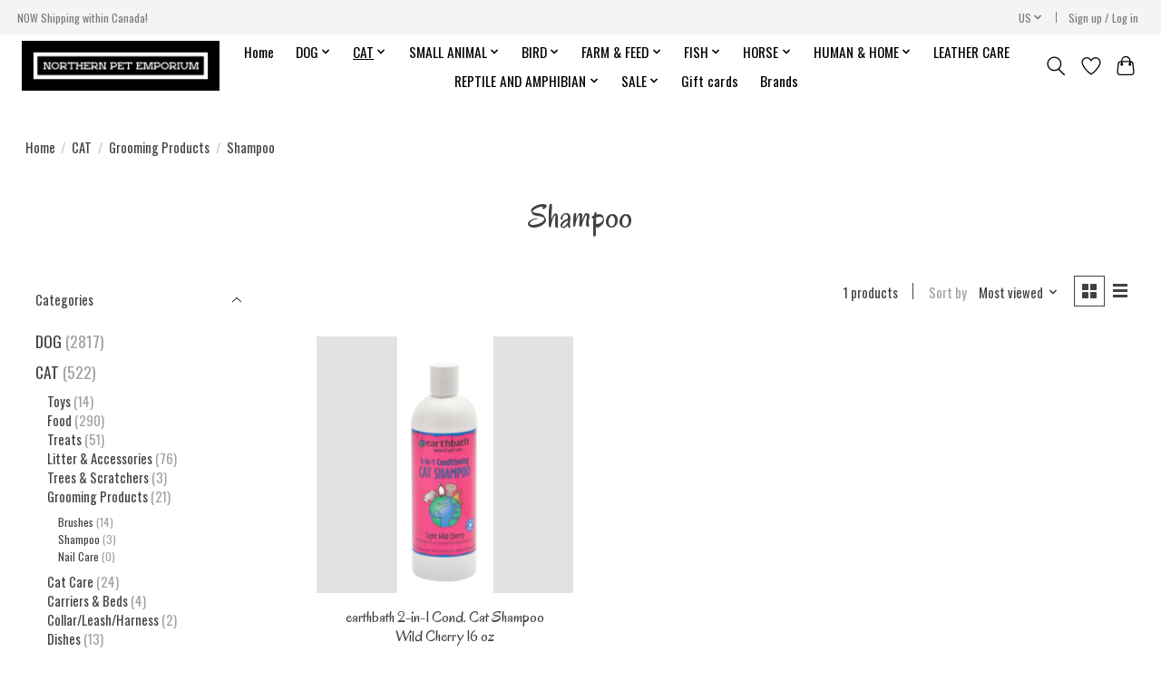

--- FILE ---
content_type: text/html;charset=utf-8
request_url: https://www.northernpetemporium.ca/us/cat/grooming-products/shampoo/
body_size: 14285
content:
<!DOCTYPE html>
<html lang="us">
  <head>
    <meta charset="utf-8"/>
<!-- [START] 'blocks/head.rain' -->
<!--

  (c) 2008-2026 Lightspeed Netherlands B.V.
  http://www.lightspeedhq.com
  Generated: 17-01-2026 @ 15:35:28

-->
<link rel="canonical" href="https://www.northernpetemporium.ca/us/cat/grooming-products/shampoo/"/>
<link rel="alternate" href="https://www.northernpetemporium.ca/us/index.rss" type="application/rss+xml" title="New products"/>
<meta name="robots" content="noodp,noydir"/>
<meta name="google-site-verification" content="horse"/>
<meta name="google-site-verification" content="dog"/>
<meta name="google-site-verification" content="cat"/>
<meta name="google-site-verification" content="rabbit"/>
<meta name="google-site-verification" content="chicken"/>
<meta property="og:url" content="https://www.northernpetemporium.ca/us/cat/grooming-products/shampoo/?source=facebook"/>
<meta property="og:site_name" content="Northern Pet Emporium"/>
<meta property="og:title" content="Shampoo"/>
<meta property="og:description" content="Pet Supply Store"/>
<!--[if lt IE 9]>
<script src="https://cdn.shoplightspeed.com/assets/html5shiv.js?2025-02-20"></script>
<![endif]-->
<!-- [END] 'blocks/head.rain' -->
    
    
    <title>Shampoo - Northern Pet Emporium</title>
    <meta name="description" content="Pet Supply Store" />
    <meta name="keywords" content="Shampoo, Equine, Pet, Dog, Food, Horse" />
    <meta http-equiv="X-UA-Compatible" content="IE=edge">
    <meta name="viewport" content="width=device-width, initial-scale=1">
    <meta name="apple-mobile-web-app-capable" content="yes">
    <meta name="apple-mobile-web-app-status-bar-style" content="black">
    
    <script>document.getElementsByTagName("html")[0].className += " js";</script>

    <link rel="shortcut icon" href="https://cdn.shoplightspeed.com/shops/637346/themes/13296/assets/favicon.png?2025092604012220210104183204" type="image/x-icon" />
    <link href='//fonts.googleapis.com/css?family=Oswald:400,300,600&display=swap' rel='stylesheet' type='text/css'>
    <link href='//fonts.googleapis.com/css?family=Oregano:400,300,600&display=swap' rel='stylesheet' type='text/css'>
    <link rel="stylesheet" href="https://cdn.shoplightspeed.com/assets/gui-2-0.css?2025-02-20" />
    <link rel="stylesheet" href="https://cdn.shoplightspeed.com/assets/gui-responsive-2-0.css?2025-02-20" />
    <link id="lightspeedframe" rel="stylesheet" href="https://cdn.shoplightspeed.com/shops/637346/themes/13296/assets/style.css?2025092604012220210104183204" />
    <!-- browsers not supporting CSS variables -->
    <script>
      if(!('CSS' in window) || !CSS.supports('color', 'var(--color-var)')) {var cfStyle = document.getElementById('lightspeedframe');if(cfStyle) {var href = cfStyle.getAttribute('href');href = href.replace('style.css', 'style-fallback.css');cfStyle.setAttribute('href', href);}}
    </script>
    <link rel="stylesheet" href="https://cdn.shoplightspeed.com/shops/637346/themes/13296/assets/settings.css?2025092604012220210104183204" />
    <link rel="stylesheet" href="https://cdn.shoplightspeed.com/shops/637346/themes/13296/assets/custom.css?2025092604012220210104183204" />

    <script src="https://cdn.shoplightspeed.com/assets/jquery-3-7-1.js?2025-02-20"></script>
    <script src="https://cdn.shoplightspeed.com/assets/jquery-ui-1-14-1.js?2025-02-20"></script>

  </head>
  <body>
    
          <header class="main-header main-header--mobile js-main-header position-relative">
  <div class="main-header__top-section">
    <div class="main-header__nav-grid justify-between@md container max-width-lg text-xs padding-y-xxs">
      <div>NOW Shipping within Canada!</div>
      <ul class="main-header__list flex-grow flex-basis-0 justify-end@md display@md">        
                <li class="main-header__item">
          <a href="#0" class="main-header__link">
            <span class="text-uppercase">us</span>
            <svg class="main-header__dropdown-icon icon" viewBox="0 0 16 16"><polygon fill="currentColor" points="8,11.4 2.6,6 4,4.6 8,8.6 12,4.6 13.4,6 "></polygon></svg>
          </a>
          <ul class="main-header__dropdown">
                                                

	<li><a href="https://www.northernpetemporium.ca/en/go/category/2242804" class="main-header__dropdown-link" title="English" lang="en">English</a></li>
	<li><a href="https://www.northernpetemporium.ca/us/go/category/2242804" class="main-header__dropdown-link" title="English (US)" lang="us">English (US)</a></li>
          </ul>
        </li>
                
                        <li class="main-header__item separator"></li>
                <li class="main-header__item"><a href="https://www.northernpetemporium.ca/us/account/" class="main-header__link" title="My account">Sign up / Log in</a></li>
      </ul>
    </div>
  </div>
  <div class="main-header__mobile-content container max-width-lg">
          <a href="https://www.northernpetemporium.ca/us/" class="main-header__logo" title="Northern Pet Emporium">
        <img src="https://cdn.shoplightspeed.com/shops/637346/themes/13296/assets/logo.png?2025092604012220210104183204" alt="Northern Pet Emporium">
                <img src="https://cdn.shoplightspeed.com/shops/637346/themes/13296/assets/logo-white.png?2025092604012220210104183204" class="main-header__logo-white" alt="Northern Pet Emporium">
              </a>
        
    <div class="flex items-center">
            <a href="https://www.northernpetemporium.ca/us/account/wishlist/" class="main-header__mobile-btn js-tab-focus">
        <svg class="icon" viewBox="0 0 24 25" fill="none"><title>Go to wishlist</title><path d="M11.3785 4.50387L12 5.42378L12.6215 4.50387C13.6598 2.96698 15.4376 1.94995 17.4545 1.94995C20.65 1.94995 23.232 4.49701 23.25 7.6084C23.2496 8.53335 22.927 9.71432 22.3056 11.056C21.689 12.3875 20.8022 13.8258 19.7333 15.249C17.6019 18.0872 14.7978 20.798 12.0932 22.4477L12 22.488L11.9068 22.4477C9.20215 20.798 6.3981 18.0872 4.26667 15.249C3.1978 13.8258 2.31101 12.3875 1.69437 11.056C1.07303 9.71436 0.750466 8.53342 0.75 7.60848C0.767924 4.49706 3.34993 1.94995 6.54545 1.94995C8.56242 1.94995 10.3402 2.96698 11.3785 4.50387Z" stroke="currentColor" stroke-width="1.5" fill="none"/></svg>
        <span class="sr-only">Wish List</span>
      </a>
            <button class="reset main-header__mobile-btn js-tab-focus" aria-controls="cartDrawer">
        <svg class="icon" viewBox="0 0 24 25" fill="none"><title>Toggle cart</title><path d="M2.90171 9.65153C3.0797 8.00106 4.47293 6.75 6.13297 6.75H17.867C19.527 6.75 20.9203 8.00105 21.0982 9.65153L22.1767 19.6515C22.3839 21.5732 20.8783 23.25 18.9454 23.25H5.05454C3.1217 23.25 1.61603 21.5732 1.82328 19.6515L2.90171 9.65153Z" stroke="currentColor" stroke-width="1.5" fill="none"/>
        <path d="M7.19995 9.6001V5.7001C7.19995 2.88345 9.4833 0.600098 12.3 0.600098C15.1166 0.600098 17.4 2.88345 17.4 5.7001V9.6001" stroke="currentColor" stroke-width="1.5" fill="none"/>
        <circle cx="7.19996" cy="10.2001" r="1.8" fill="currentColor"/>
        <ellipse cx="17.4" cy="10.2001" rx="1.8" ry="1.8" fill="currentColor"/></svg>
        <span class="sr-only">Cart</span>
              </button>

      <button class="reset anim-menu-btn js-anim-menu-btn main-header__nav-control js-tab-focus" aria-label="Toggle menu">
        <i class="anim-menu-btn__icon anim-menu-btn__icon--close" aria-hidden="true"></i>
      </button>
    </div>
  </div>

  <div class="main-header__nav" role="navigation">
    <div class="main-header__nav-grid justify-between@md container max-width-lg">
      <div class="main-header__nav-logo-wrapper flex-shrink-0">
        
                  <a href="https://www.northernpetemporium.ca/us/" class="main-header__logo" title="Northern Pet Emporium">
            <img src="https://cdn.shoplightspeed.com/shops/637346/themes/13296/assets/logo.png?2025092604012220210104183204" alt="Northern Pet Emporium">
                        <img src="https://cdn.shoplightspeed.com/shops/637346/themes/13296/assets/logo-white.png?2025092604012220210104183204" class="main-header__logo-white" alt="Northern Pet Emporium">
                      </a>
              </div>
      
      <form action="https://www.northernpetemporium.ca/us/search/" method="get" role="search" class="padding-y-md hide@md">
        <label class="sr-only" for="searchInputMobile">Search</label>
        <input class="header-v3__nav-form-control form-control width-100%" value="" autocomplete="off" type="search" name="q" id="searchInputMobile" placeholder="Search...">
      </form>

      <ul class="main-header__list flex-grow flex-basis-0 flex-wrap justify-center@md">
        
                <li class="main-header__item">
          <a class="main-header__link" href="https://www.northernpetemporium.ca/us/">Home</a>
        </li>
        
                <li class="main-header__item js-main-nav__item">
          <a class="main-header__link js-main-nav__control" href="https://www.northernpetemporium.ca/us/dog/">
            <span>DOG</span>            <svg class="main-header__dropdown-icon icon" viewBox="0 0 16 16"><polygon fill="currentColor" points="8,11.4 2.6,6 4,4.6 8,8.6 12,4.6 13.4,6 "></polygon></svg>                        <i class="main-header__arrow-icon" aria-hidden="true">
              <svg class="icon" viewBox="0 0 16 16">
                <g class="icon__group" fill="none" stroke="currentColor" stroke-linecap="square" stroke-miterlimit="10" stroke-width="2">
                  <path d="M2 2l12 12" />
                  <path d="M14 2L2 14" />
                </g>
              </svg>
            </i>
                        
          </a>
                    <ul class="main-header__dropdown">
            <li class="main-header__dropdown-item"><a href="https://www.northernpetemporium.ca/us/dog/" class="main-header__dropdown-link hide@md">All DOG</a></li>
                        <li class="main-header__dropdown-item js-main-nav__item position-relative">
              <a class="main-header__dropdown-link js-main-nav__control flex justify-between " href="https://www.northernpetemporium.ca/us/dog/food/">
                Food
                <svg class="dropdown__desktop-icon icon" aria-hidden="true" viewBox="0 0 12 12"><polyline stroke-width="1" stroke="currentColor" fill="none" stroke-linecap="round" stroke-linejoin="round" points="3.5 0.5 9.5 6 3.5 11.5"></polyline></svg>                                <i class="main-header__arrow-icon" aria-hidden="true">
                  <svg class="icon" viewBox="0 0 16 16">
                    <g class="icon__group" fill="none" stroke="currentColor" stroke-linecap="square" stroke-miterlimit="10" stroke-width="2">
                      <path d="M2 2l12 12" />
                      <path d="M14 2L2 14" />
                    </g>
                  </svg>
                </i>
                              </a>

                            <ul class="main-header__dropdown">
                <li><a href="https://www.northernpetemporium.ca/us/dog/food/" class="main-header__dropdown-link hide@md">All Food</a></li>
                                <li><a class="main-header__dropdown-link" href="https://www.northernpetemporium.ca/us/dog/food/dry/">Dry</a></li>
                                <li><a class="main-header__dropdown-link" href="https://www.northernpetemporium.ca/us/dog/food/raw/">Raw</a></li>
                                <li><a class="main-header__dropdown-link" href="https://www.northernpetemporium.ca/us/dog/food/canned/">Canned</a></li>
                                <li><a class="main-header__dropdown-link" href="https://www.northernpetemporium.ca/us/dog/food/dehydrated/">Dehydrated</a></li>
                                <li><a class="main-header__dropdown-link" href="https://www.northernpetemporium.ca/us/dog/food/toppers/">Toppers</a></li>
                                <li><a class="main-header__dropdown-link" href="https://www.northernpetemporium.ca/us/dog/food/broth/">Broth</a></li>
                                <li><a class="main-header__dropdown-link" href="https://www.northernpetemporium.ca/us/dog/food/gently-cooked-frozen/">Gently Cooked (Frozen)</a></li>
                              </ul>
                          </li>
                        <li class="main-header__dropdown-item js-main-nav__item position-relative">
              <a class="main-header__dropdown-link js-main-nav__control flex justify-between " href="https://www.northernpetemporium.ca/us/dog/collars-leashes-harnesses/">
                Collars, Leashes &amp; Harnesses
                <svg class="dropdown__desktop-icon icon" aria-hidden="true" viewBox="0 0 12 12"><polyline stroke-width="1" stroke="currentColor" fill="none" stroke-linecap="round" stroke-linejoin="round" points="3.5 0.5 9.5 6 3.5 11.5"></polyline></svg>                                <i class="main-header__arrow-icon" aria-hidden="true">
                  <svg class="icon" viewBox="0 0 16 16">
                    <g class="icon__group" fill="none" stroke="currentColor" stroke-linecap="square" stroke-miterlimit="10" stroke-width="2">
                      <path d="M2 2l12 12" />
                      <path d="M14 2L2 14" />
                    </g>
                  </svg>
                </i>
                              </a>

                            <ul class="main-header__dropdown">
                <li><a href="https://www.northernpetemporium.ca/us/dog/collars-leashes-harnesses/" class="main-header__dropdown-link hide@md">All Collars, Leashes &amp; Harnesses</a></li>
                                <li><a class="main-header__dropdown-link" href="https://www.northernpetemporium.ca/us/dog/collars-leashes-harnesses/collars/">Collars</a></li>
                                <li><a class="main-header__dropdown-link" href="https://www.northernpetemporium.ca/us/dog/collars-leashes-harnesses/leashes/">Leashes</a></li>
                                <li><a class="main-header__dropdown-link" href="https://www.northernpetemporium.ca/us/dog/collars-leashes-harnesses/harnesses/">Harnesses</a></li>
                                <li><a class="main-header__dropdown-link" href="https://www.northernpetemporium.ca/us/dog/collars-leashes-harnesses/tie-outs/">Tie outs</a></li>
                                <li><a class="main-header__dropdown-link" href="https://www.northernpetemporium.ca/us/dog/collars-leashes-harnesses/id-tags-accessories/">ID tags &amp; Accessories</a></li>
                              </ul>
                          </li>
                        <li class="main-header__dropdown-item">
              <a class="main-header__dropdown-link" href="https://www.northernpetemporium.ca/us/dog/dog-bed-sale/">
                DOG Bed SALE!
                                              </a>

                          </li>
                        <li class="main-header__dropdown-item js-main-nav__item position-relative">
              <a class="main-header__dropdown-link js-main-nav__control flex justify-between " href="https://www.northernpetemporium.ca/us/dog/treats-chews/">
                Treats &amp; Chews
                <svg class="dropdown__desktop-icon icon" aria-hidden="true" viewBox="0 0 12 12"><polyline stroke-width="1" stroke="currentColor" fill="none" stroke-linecap="round" stroke-linejoin="round" points="3.5 0.5 9.5 6 3.5 11.5"></polyline></svg>                                <i class="main-header__arrow-icon" aria-hidden="true">
                  <svg class="icon" viewBox="0 0 16 16">
                    <g class="icon__group" fill="none" stroke="currentColor" stroke-linecap="square" stroke-miterlimit="10" stroke-width="2">
                      <path d="M2 2l12 12" />
                      <path d="M14 2L2 14" />
                    </g>
                  </svg>
                </i>
                              </a>

                            <ul class="main-header__dropdown">
                <li><a href="https://www.northernpetemporium.ca/us/dog/treats-chews/" class="main-header__dropdown-link hide@md">All Treats &amp; Chews</a></li>
                                <li><a class="main-header__dropdown-link" href="https://www.northernpetemporium.ca/us/dog/treats-chews/chews/">Chews</a></li>
                                <li><a class="main-header__dropdown-link" href="https://www.northernpetemporium.ca/us/dog/treats-chews/treats/">Treats</a></li>
                                <li><a class="main-header__dropdown-link" href="https://www.northernpetemporium.ca/us/dog/treats-chews/freeze-dried/">Freeze Dried</a></li>
                                <li><a class="main-header__dropdown-link" href="https://www.northernpetemporium.ca/us/dog/treats-chews/bones/">Bones</a></li>
                                <li><a class="main-header__dropdown-link" href="https://www.northernpetemporium.ca/us/dog/treats-chews/grain-free-treats/">Grain Free Treats</a></li>
                                <li><a class="main-header__dropdown-link" href="https://www.northernpetemporium.ca/us/dog/treats-chews/raw-treats-bones/">Raw Treats &amp; Bones</a></li>
                              </ul>
                          </li>
                        <li class="main-header__dropdown-item">
              <a class="main-header__dropdown-link" href="https://www.northernpetemporium.ca/us/dog/toys/">
                Toys
                                              </a>

                          </li>
                        <li class="main-header__dropdown-item js-main-nav__item position-relative">
              <a class="main-header__dropdown-link js-main-nav__control flex justify-between " href="https://www.northernpetemporium.ca/us/dog/health-care-supplements/">
                Health Care &amp; Supplements
                <svg class="dropdown__desktop-icon icon" aria-hidden="true" viewBox="0 0 12 12"><polyline stroke-width="1" stroke="currentColor" fill="none" stroke-linecap="round" stroke-linejoin="round" points="3.5 0.5 9.5 6 3.5 11.5"></polyline></svg>                                <i class="main-header__arrow-icon" aria-hidden="true">
                  <svg class="icon" viewBox="0 0 16 16">
                    <g class="icon__group" fill="none" stroke="currentColor" stroke-linecap="square" stroke-miterlimit="10" stroke-width="2">
                      <path d="M2 2l12 12" />
                      <path d="M14 2L2 14" />
                    </g>
                  </svg>
                </i>
                              </a>

                            <ul class="main-header__dropdown">
                <li><a href="https://www.northernpetemporium.ca/us/dog/health-care-supplements/" class="main-header__dropdown-link hide@md">All Health Care &amp; Supplements</a></li>
                                <li><a class="main-header__dropdown-link" href="https://www.northernpetemporium.ca/us/dog/health-care-supplements/vitamins-supplements/">Vitamins &amp; Supplements</a></li>
                                <li><a class="main-header__dropdown-link" href="https://www.northernpetemporium.ca/us/dog/health-care-supplements/dental/">Dental</a></li>
                                <li><a class="main-header__dropdown-link" href="https://www.northernpetemporium.ca/us/dog/health-care-supplements/treatments/">Treatments</a></li>
                              </ul>
                          </li>
                        <li class="main-header__dropdown-item js-main-nav__item position-relative">
              <a class="main-header__dropdown-link js-main-nav__control flex justify-between " href="https://www.northernpetemporium.ca/us/dog/apparel/">
                Apparel
                <svg class="dropdown__desktop-icon icon" aria-hidden="true" viewBox="0 0 12 12"><polyline stroke-width="1" stroke="currentColor" fill="none" stroke-linecap="round" stroke-linejoin="round" points="3.5 0.5 9.5 6 3.5 11.5"></polyline></svg>                                <i class="main-header__arrow-icon" aria-hidden="true">
                  <svg class="icon" viewBox="0 0 16 16">
                    <g class="icon__group" fill="none" stroke="currentColor" stroke-linecap="square" stroke-miterlimit="10" stroke-width="2">
                      <path d="M2 2l12 12" />
                      <path d="M14 2L2 14" />
                    </g>
                  </svg>
                </i>
                              </a>

                            <ul class="main-header__dropdown">
                <li><a href="https://www.northernpetemporium.ca/us/dog/apparel/" class="main-header__dropdown-link hide@md">All Apparel</a></li>
                                <li><a class="main-header__dropdown-link" href="https://www.northernpetemporium.ca/us/dog/apparel/sweaters/">Sweaters</a></li>
                                <li><a class="main-header__dropdown-link" href="https://www.northernpetemporium.ca/us/dog/apparel/costumes/">Costumes</a></li>
                                <li><a class="main-header__dropdown-link" href="https://www.northernpetemporium.ca/us/dog/apparel/coats/">Coats</a></li>
                                <li><a class="main-header__dropdown-link" href="https://www.northernpetemporium.ca/us/dog/apparel/bandanas/">Bandanas</a></li>
                                <li><a class="main-header__dropdown-link" href="https://www.northernpetemporium.ca/us/dog/apparel/shoes/">Shoes</a></li>
                                <li><a class="main-header__dropdown-link" href="https://www.northernpetemporium.ca/us/dog/apparel/lifejacket/">Lifejacket</a></li>
                                <li><a class="main-header__dropdown-link" href="https://www.northernpetemporium.ca/us/dog/apparel/cooling-vests/">Cooling Vests</a></li>
                              </ul>
                          </li>
                        <li class="main-header__dropdown-item js-main-nav__item position-relative">
              <a class="main-header__dropdown-link js-main-nav__control flex justify-between " href="https://www.northernpetemporium.ca/us/dog/grooming-accessories/">
                Grooming &amp; Accessories
                <svg class="dropdown__desktop-icon icon" aria-hidden="true" viewBox="0 0 12 12"><polyline stroke-width="1" stroke="currentColor" fill="none" stroke-linecap="round" stroke-linejoin="round" points="3.5 0.5 9.5 6 3.5 11.5"></polyline></svg>                                <i class="main-header__arrow-icon" aria-hidden="true">
                  <svg class="icon" viewBox="0 0 16 16">
                    <g class="icon__group" fill="none" stroke="currentColor" stroke-linecap="square" stroke-miterlimit="10" stroke-width="2">
                      <path d="M2 2l12 12" />
                      <path d="M14 2L2 14" />
                    </g>
                  </svg>
                </i>
                              </a>

                            <ul class="main-header__dropdown">
                <li><a href="https://www.northernpetemporium.ca/us/dog/grooming-accessories/" class="main-header__dropdown-link hide@md">All Grooming &amp; Accessories</a></li>
                                <li><a class="main-header__dropdown-link" href="https://www.northernpetemporium.ca/us/dog/grooming-accessories/accessories/">Accessories</a></li>
                                <li><a class="main-header__dropdown-link" href="https://www.northernpetemporium.ca/us/dog/grooming-accessories/cologne-deodorant/">Cologne &amp; Deodorant</a></li>
                                <li><a class="main-header__dropdown-link" href="https://www.northernpetemporium.ca/us/dog/grooming-accessories/shampoos-conditioners/">Shampoos &amp; Conditioners</a></li>
                                <li><a class="main-header__dropdown-link" href="https://www.northernpetemporium.ca/us/dog/grooming-accessories/eye-ear-care/">Eye &amp; Ear Care</a></li>
                                <li><a class="main-header__dropdown-link" href="https://www.northernpetemporium.ca/us/dog/grooming-accessories/nail-clippers-files/">Nail Clippers &amp; Files</a></li>
                                <li><a class="main-header__dropdown-link" href="https://www.northernpetemporium.ca/us/dog/grooming-accessories/hair-clippers/">Hair Clippers</a></li>
                                <li><a class="main-header__dropdown-link" href="https://www.northernpetemporium.ca/us/dog/grooming-accessories/brushes-combs/">Brushes &amp; Combs</a></li>
                              </ul>
                          </li>
                        <li class="main-header__dropdown-item js-main-nav__item position-relative">
              <a class="main-header__dropdown-link js-main-nav__control flex justify-between " href="https://www.northernpetemporium.ca/us/dog/cleaning-supplies/">
                Cleaning Supplies
                <svg class="dropdown__desktop-icon icon" aria-hidden="true" viewBox="0 0 12 12"><polyline stroke-width="1" stroke="currentColor" fill="none" stroke-linecap="round" stroke-linejoin="round" points="3.5 0.5 9.5 6 3.5 11.5"></polyline></svg>                                <i class="main-header__arrow-icon" aria-hidden="true">
                  <svg class="icon" viewBox="0 0 16 16">
                    <g class="icon__group" fill="none" stroke="currentColor" stroke-linecap="square" stroke-miterlimit="10" stroke-width="2">
                      <path d="M2 2l12 12" />
                      <path d="M14 2L2 14" />
                    </g>
                  </svg>
                </i>
                              </a>

                            <ul class="main-header__dropdown">
                <li><a href="https://www.northernpetemporium.ca/us/dog/cleaning-supplies/" class="main-header__dropdown-link hide@md">All Cleaning Supplies</a></li>
                                <li><a class="main-header__dropdown-link" href="https://www.northernpetemporium.ca/us/dog/cleaning-supplies/stain-odor-removers/">Stain &amp; Odor Removers</a></li>
                                <li><a class="main-header__dropdown-link" href="https://www.northernpetemporium.ca/us/dog/cleaning-supplies/waste-disposal/">Waste Disposal</a></li>
                                <li><a class="main-header__dropdown-link" href="https://www.northernpetemporium.ca/us/dog/cleaning-supplies/pet-hair-removers/">Pet Hair Removers</a></li>
                                <li><a class="main-header__dropdown-link" href="https://www.northernpetemporium.ca/us/dog/cleaning-supplies/lawn-care/">Lawn Care</a></li>
                              </ul>
                          </li>
                        <li class="main-header__dropdown-item">
              <a class="main-header__dropdown-link" href="https://www.northernpetemporium.ca/us/dog/crates-carriers/">
                Crates &amp; Carriers
                                              </a>

                          </li>
                        <li class="main-header__dropdown-item">
              <a class="main-header__dropdown-link" href="https://www.northernpetemporium.ca/us/dog/dishes/">
                Dishes
                                              </a>

                          </li>
                        <li class="main-header__dropdown-item js-main-nav__item position-relative">
              <a class="main-header__dropdown-link js-main-nav__control flex justify-between " href="https://www.northernpetemporium.ca/us/dog/training-behaviour/">
                Training &amp; Behaviour
                <svg class="dropdown__desktop-icon icon" aria-hidden="true" viewBox="0 0 12 12"><polyline stroke-width="1" stroke="currentColor" fill="none" stroke-linecap="round" stroke-linejoin="round" points="3.5 0.5 9.5 6 3.5 11.5"></polyline></svg>                                <i class="main-header__arrow-icon" aria-hidden="true">
                  <svg class="icon" viewBox="0 0 16 16">
                    <g class="icon__group" fill="none" stroke="currentColor" stroke-linecap="square" stroke-miterlimit="10" stroke-width="2">
                      <path d="M2 2l12 12" />
                      <path d="M14 2L2 14" />
                    </g>
                  </svg>
                </i>
                              </a>

                            <ul class="main-header__dropdown">
                <li><a href="https://www.northernpetemporium.ca/us/dog/training-behaviour/" class="main-header__dropdown-link hide@md">All Training &amp; Behaviour</a></li>
                                <li><a class="main-header__dropdown-link" href="https://www.northernpetemporium.ca/us/dog/training-behaviour/potty-training/">Potty Training</a></li>
                                <li><a class="main-header__dropdown-link" href="https://www.northernpetemporium.ca/us/dog/training-behaviour/bark-control/">Bark Control</a></li>
                                <li><a class="main-header__dropdown-link" href="https://www.northernpetemporium.ca/us/dog/training-behaviour/deterrents/">Deterrents</a></li>
                                <li><a class="main-header__dropdown-link" href="https://www.northernpetemporium.ca/us/dog/training-behaviour/training-behavior-accessories/">Training &amp; Behavior Accessories</a></li>
                                <li><a class="main-header__dropdown-link" href="https://www.northernpetemporium.ca/us/dog/training-behaviour/outdoor-cable-and-stakes/">Outdoor Cable and Stakes</a></li>
                              </ul>
                          </li>
                        <li class="main-header__dropdown-item">
              <a class="main-header__dropdown-link" href="https://www.northernpetemporium.ca/us/dog/vehicle-accessories/">
                Vehicle Accessories
                                              </a>

                          </li>
                      </ul>
                  </li>
                <li class="main-header__item js-main-nav__item">
          <a class="main-header__link js-main-nav__control" href="https://www.northernpetemporium.ca/us/cat/" aria-current="page">
            <span>CAT</span>            <svg class="main-header__dropdown-icon icon" viewBox="0 0 16 16"><polygon fill="currentColor" points="8,11.4 2.6,6 4,4.6 8,8.6 12,4.6 13.4,6 "></polygon></svg>                        <i class="main-header__arrow-icon" aria-hidden="true">
              <svg class="icon" viewBox="0 0 16 16">
                <g class="icon__group" fill="none" stroke="currentColor" stroke-linecap="square" stroke-miterlimit="10" stroke-width="2">
                  <path d="M2 2l12 12" />
                  <path d="M14 2L2 14" />
                </g>
              </svg>
            </i>
                        
          </a>
                    <ul class="main-header__dropdown">
            <li class="main-header__dropdown-item"><a href="https://www.northernpetemporium.ca/us/cat/" class="main-header__dropdown-link hide@md" aria-current="page">All CAT</a></li>
                        <li class="main-header__dropdown-item">
              <a class="main-header__dropdown-link" href="https://www.northernpetemporium.ca/us/cat/toys/">
                Toys
                                              </a>

                          </li>
                        <li class="main-header__dropdown-item js-main-nav__item position-relative">
              <a class="main-header__dropdown-link js-main-nav__control flex justify-between " href="https://www.northernpetemporium.ca/us/cat/food/">
                Food
                <svg class="dropdown__desktop-icon icon" aria-hidden="true" viewBox="0 0 12 12"><polyline stroke-width="1" stroke="currentColor" fill="none" stroke-linecap="round" stroke-linejoin="round" points="3.5 0.5 9.5 6 3.5 11.5"></polyline></svg>                                <i class="main-header__arrow-icon" aria-hidden="true">
                  <svg class="icon" viewBox="0 0 16 16">
                    <g class="icon__group" fill="none" stroke="currentColor" stroke-linecap="square" stroke-miterlimit="10" stroke-width="2">
                      <path d="M2 2l12 12" />
                      <path d="M14 2L2 14" />
                    </g>
                  </svg>
                </i>
                              </a>

                            <ul class="main-header__dropdown">
                <li><a href="https://www.northernpetemporium.ca/us/cat/food/" class="main-header__dropdown-link hide@md">All Food</a></li>
                                <li><a class="main-header__dropdown-link" href="https://www.northernpetemporium.ca/us/cat/food/canned/">Canned</a></li>
                                <li><a class="main-header__dropdown-link" href="https://www.northernpetemporium.ca/us/cat/food/dry/">Dry</a></li>
                                <li><a class="main-header__dropdown-link" href="https://www.northernpetemporium.ca/us/cat/food/raw/">Raw</a></li>
                                <li><a class="main-header__dropdown-link" href="https://www.northernpetemporium.ca/us/cat/food/toppers/">Toppers</a></li>
                              </ul>
                          </li>
                        <li class="main-header__dropdown-item">
              <a class="main-header__dropdown-link" href="https://www.northernpetemporium.ca/us/cat/treats/">
                Treats
                                              </a>

                          </li>
                        <li class="main-header__dropdown-item js-main-nav__item position-relative">
              <a class="main-header__dropdown-link js-main-nav__control flex justify-between " href="https://www.northernpetemporium.ca/us/cat/litter-accessories/">
                Litter &amp; Accessories
                <svg class="dropdown__desktop-icon icon" aria-hidden="true" viewBox="0 0 12 12"><polyline stroke-width="1" stroke="currentColor" fill="none" stroke-linecap="round" stroke-linejoin="round" points="3.5 0.5 9.5 6 3.5 11.5"></polyline></svg>                                <i class="main-header__arrow-icon" aria-hidden="true">
                  <svg class="icon" viewBox="0 0 16 16">
                    <g class="icon__group" fill="none" stroke="currentColor" stroke-linecap="square" stroke-miterlimit="10" stroke-width="2">
                      <path d="M2 2l12 12" />
                      <path d="M14 2L2 14" />
                    </g>
                  </svg>
                </i>
                              </a>

                            <ul class="main-header__dropdown">
                <li><a href="https://www.northernpetemporium.ca/us/cat/litter-accessories/" class="main-header__dropdown-link hide@md">All Litter &amp; Accessories</a></li>
                                <li><a class="main-header__dropdown-link" href="https://www.northernpetemporium.ca/us/cat/litter-accessories/cat-litter/">Cat Litter</a></li>
                                <li><a class="main-header__dropdown-link" href="https://www.northernpetemporium.ca/us/cat/litter-accessories/litter-boxes-liners/">Litter Boxes &amp; Liners</a></li>
                                <li><a class="main-header__dropdown-link" href="https://www.northernpetemporium.ca/us/cat/litter-accessories/stain-and-odor-remover/">Stain and Odor Remover</a></li>
                              </ul>
                          </li>
                        <li class="main-header__dropdown-item">
              <a class="main-header__dropdown-link" href="https://www.northernpetemporium.ca/us/cat/trees-scratchers/">
                Trees &amp; Scratchers
                                              </a>

                          </li>
                        <li class="main-header__dropdown-item js-main-nav__item position-relative">
              <a class="main-header__dropdown-link js-main-nav__control flex justify-between " href="https://www.northernpetemporium.ca/us/cat/grooming-products/" aria-current="page">
                Grooming Products
                <svg class="dropdown__desktop-icon icon" aria-hidden="true" viewBox="0 0 12 12"><polyline stroke-width="1" stroke="currentColor" fill="none" stroke-linecap="round" stroke-linejoin="round" points="3.5 0.5 9.5 6 3.5 11.5"></polyline></svg>                                <i class="main-header__arrow-icon" aria-hidden="true">
                  <svg class="icon" viewBox="0 0 16 16">
                    <g class="icon__group" fill="none" stroke="currentColor" stroke-linecap="square" stroke-miterlimit="10" stroke-width="2">
                      <path d="M2 2l12 12" />
                      <path d="M14 2L2 14" />
                    </g>
                  </svg>
                </i>
                              </a>

                            <ul class="main-header__dropdown">
                <li><a href="https://www.northernpetemporium.ca/us/cat/grooming-products/" class="main-header__dropdown-link hide@md" aria-current="page">All Grooming Products</a></li>
                                <li><a class="main-header__dropdown-link" href="https://www.northernpetemporium.ca/us/cat/grooming-products/brushes/">Brushes</a></li>
                                <li><a class="main-header__dropdown-link" href="https://www.northernpetemporium.ca/us/cat/grooming-products/shampoo/" aria-current="page">Shampoo</a></li>
                                <li><a class="main-header__dropdown-link" href="https://www.northernpetemporium.ca/us/cat/grooming-products/nail-care/">Nail Care</a></li>
                              </ul>
                          </li>
                        <li class="main-header__dropdown-item js-main-nav__item position-relative">
              <a class="main-header__dropdown-link js-main-nav__control flex justify-between " href="https://www.northernpetemporium.ca/us/cat/cat-care/">
                Cat Care
                <svg class="dropdown__desktop-icon icon" aria-hidden="true" viewBox="0 0 12 12"><polyline stroke-width="1" stroke="currentColor" fill="none" stroke-linecap="round" stroke-linejoin="round" points="3.5 0.5 9.5 6 3.5 11.5"></polyline></svg>                                <i class="main-header__arrow-icon" aria-hidden="true">
                  <svg class="icon" viewBox="0 0 16 16">
                    <g class="icon__group" fill="none" stroke="currentColor" stroke-linecap="square" stroke-miterlimit="10" stroke-width="2">
                      <path d="M2 2l12 12" />
                      <path d="M14 2L2 14" />
                    </g>
                  </svg>
                </i>
                              </a>

                            <ul class="main-header__dropdown">
                <li><a href="https://www.northernpetemporium.ca/us/cat/cat-care/" class="main-header__dropdown-link hide@md">All Cat Care</a></li>
                                <li><a class="main-header__dropdown-link" href="https://www.northernpetemporium.ca/us/cat/cat-care/treatments/">Treatments</a></li>
                                <li><a class="main-header__dropdown-link" href="https://www.northernpetemporium.ca/us/cat/cat-care/supplements-vitamins/">Supplements &amp; Vitamins</a></li>
                              </ul>
                          </li>
                        <li class="main-header__dropdown-item">
              <a class="main-header__dropdown-link" href="https://www.northernpetemporium.ca/us/cat/carriers-beds/">
                Carriers &amp; Beds
                                              </a>

                          </li>
                        <li class="main-header__dropdown-item">
              <a class="main-header__dropdown-link" href="https://www.northernpetemporium.ca/us/cat/collar-leash-harness/">
                Collar/Leash/Harness
                                              </a>

                          </li>
                        <li class="main-header__dropdown-item">
              <a class="main-header__dropdown-link" href="https://www.northernpetemporium.ca/us/cat/dishes/">
                Dishes
                                              </a>

                          </li>
                      </ul>
                  </li>
                <li class="main-header__item js-main-nav__item">
          <a class="main-header__link js-main-nav__control" href="https://www.northernpetemporium.ca/us/small-animal/">
            <span>SMALL ANIMAL</span>            <svg class="main-header__dropdown-icon icon" viewBox="0 0 16 16"><polygon fill="currentColor" points="8,11.4 2.6,6 4,4.6 8,8.6 12,4.6 13.4,6 "></polygon></svg>                        <i class="main-header__arrow-icon" aria-hidden="true">
              <svg class="icon" viewBox="0 0 16 16">
                <g class="icon__group" fill="none" stroke="currentColor" stroke-linecap="square" stroke-miterlimit="10" stroke-width="2">
                  <path d="M2 2l12 12" />
                  <path d="M14 2L2 14" />
                </g>
              </svg>
            </i>
                        
          </a>
                    <ul class="main-header__dropdown">
            <li class="main-header__dropdown-item"><a href="https://www.northernpetemporium.ca/us/small-animal/" class="main-header__dropdown-link hide@md">All SMALL ANIMAL</a></li>
                        <li class="main-header__dropdown-item js-main-nav__item position-relative">
              <a class="main-header__dropdown-link js-main-nav__control flex justify-between " href="https://www.northernpetemporium.ca/us/small-animal/sm-food/">
                SM Food
                <svg class="dropdown__desktop-icon icon" aria-hidden="true" viewBox="0 0 12 12"><polyline stroke-width="1" stroke="currentColor" fill="none" stroke-linecap="round" stroke-linejoin="round" points="3.5 0.5 9.5 6 3.5 11.5"></polyline></svg>                                <i class="main-header__arrow-icon" aria-hidden="true">
                  <svg class="icon" viewBox="0 0 16 16">
                    <g class="icon__group" fill="none" stroke="currentColor" stroke-linecap="square" stroke-miterlimit="10" stroke-width="2">
                      <path d="M2 2l12 12" />
                      <path d="M14 2L2 14" />
                    </g>
                  </svg>
                </i>
                              </a>

                            <ul class="main-header__dropdown">
                <li><a href="https://www.northernpetemporium.ca/us/small-animal/sm-food/" class="main-header__dropdown-link hide@md">All SM Food</a></li>
                                <li><a class="main-header__dropdown-link" href="https://www.northernpetemporium.ca/us/small-animal/sm-food/rabbit/">Rabbit</a></li>
                                <li><a class="main-header__dropdown-link" href="https://www.northernpetemporium.ca/us/small-animal/sm-food/guinea-pig/">Guinea Pig</a></li>
                                <li><a class="main-header__dropdown-link" href="https://www.northernpetemporium.ca/us/small-animal/sm-food/hay/">Hay</a></li>
                                <li><a class="main-header__dropdown-link" href="https://www.northernpetemporium.ca/us/small-animal/sm-food/hamster-mouse-rat/">Hamster, Mouse, Rat</a></li>
                                <li><a class="main-header__dropdown-link" href="https://www.northernpetemporium.ca/us/small-animal/sm-food/ferret/">Ferret</a></li>
                                <li><a class="main-header__dropdown-link" href="https://www.northernpetemporium.ca/us/small-animal/sm-food/hedge-hog/">Hedge Hog</a></li>
                                <li><a class="main-header__dropdown-link" href="https://www.northernpetemporium.ca/us/small-animal/sm-food/chinchillas/">Chinchillas</a></li>
                              </ul>
                          </li>
                        <li class="main-header__dropdown-item">
              <a class="main-header__dropdown-link" href="https://www.northernpetemporium.ca/us/small-animal/sm-bedding/">
                SM Bedding
                                              </a>

                          </li>
                        <li class="main-header__dropdown-item">
              <a class="main-header__dropdown-link" href="https://www.northernpetemporium.ca/us/small-animal/sm-toys/">
                SM Toys
                                              </a>

                          </li>
                        <li class="main-header__dropdown-item">
              <a class="main-header__dropdown-link" href="https://www.northernpetemporium.ca/us/small-animal/sm-treats/">
                SM Treats
                                              </a>

                          </li>
                        <li class="main-header__dropdown-item">
              <a class="main-header__dropdown-link" href="https://www.northernpetemporium.ca/us/small-animal/sm-accessories/">
                SM Accessories
                                              </a>

                          </li>
                        <li class="main-header__dropdown-item js-main-nav__item position-relative">
              <a class="main-header__dropdown-link js-main-nav__control flex justify-between " href="https://www.northernpetemporium.ca/us/small-animal/sm-cages/">
                SM Cages
                <svg class="dropdown__desktop-icon icon" aria-hidden="true" viewBox="0 0 12 12"><polyline stroke-width="1" stroke="currentColor" fill="none" stroke-linecap="round" stroke-linejoin="round" points="3.5 0.5 9.5 6 3.5 11.5"></polyline></svg>                                <i class="main-header__arrow-icon" aria-hidden="true">
                  <svg class="icon" viewBox="0 0 16 16">
                    <g class="icon__group" fill="none" stroke="currentColor" stroke-linecap="square" stroke-miterlimit="10" stroke-width="2">
                      <path d="M2 2l12 12" />
                      <path d="M14 2L2 14" />
                    </g>
                  </svg>
                </i>
                              </a>

                            <ul class="main-header__dropdown">
                <li><a href="https://www.northernpetemporium.ca/us/small-animal/sm-cages/" class="main-header__dropdown-link hide@md">All SM Cages</a></li>
                                <li><a class="main-header__dropdown-link" href="https://www.northernpetemporium.ca/us/small-animal/sm-cages/sm-cage-accessories/">SM Cage Accessories</a></li>
                              </ul>
                          </li>
                        <li class="main-header__dropdown-item">
              <a class="main-header__dropdown-link" href="https://www.northernpetemporium.ca/us/small-animal/sm-dishes/">
                SM Dishes
                                              </a>

                          </li>
                      </ul>
                  </li>
                <li class="main-header__item js-main-nav__item">
          <a class="main-header__link js-main-nav__control" href="https://www.northernpetemporium.ca/us/bird/">
            <span>BIRD</span>            <svg class="main-header__dropdown-icon icon" viewBox="0 0 16 16"><polygon fill="currentColor" points="8,11.4 2.6,6 4,4.6 8,8.6 12,4.6 13.4,6 "></polygon></svg>                        <i class="main-header__arrow-icon" aria-hidden="true">
              <svg class="icon" viewBox="0 0 16 16">
                <g class="icon__group" fill="none" stroke="currentColor" stroke-linecap="square" stroke-miterlimit="10" stroke-width="2">
                  <path d="M2 2l12 12" />
                  <path d="M14 2L2 14" />
                </g>
              </svg>
            </i>
                        
          </a>
                    <ul class="main-header__dropdown">
            <li class="main-header__dropdown-item"><a href="https://www.northernpetemporium.ca/us/bird/" class="main-header__dropdown-link hide@md">All BIRD</a></li>
                        <li class="main-header__dropdown-item">
              <a class="main-header__dropdown-link" href="https://www.northernpetemporium.ca/us/bird/food/">
                Food
                                              </a>

                          </li>
                        <li class="main-header__dropdown-item">
              <a class="main-header__dropdown-link" href="https://www.northernpetemporium.ca/us/bird/livestock/">
                Livestock
                                              </a>

                          </li>
                        <li class="main-header__dropdown-item js-main-nav__item position-relative">
              <a class="main-header__dropdown-link js-main-nav__control flex justify-between " href="https://www.northernpetemporium.ca/us/bird/cages-accessories/">
                Cages &amp; Accessories
                <svg class="dropdown__desktop-icon icon" aria-hidden="true" viewBox="0 0 12 12"><polyline stroke-width="1" stroke="currentColor" fill="none" stroke-linecap="round" stroke-linejoin="round" points="3.5 0.5 9.5 6 3.5 11.5"></polyline></svg>                                <i class="main-header__arrow-icon" aria-hidden="true">
                  <svg class="icon" viewBox="0 0 16 16">
                    <g class="icon__group" fill="none" stroke="currentColor" stroke-linecap="square" stroke-miterlimit="10" stroke-width="2">
                      <path d="M2 2l12 12" />
                      <path d="M14 2L2 14" />
                    </g>
                  </svg>
                </i>
                              </a>

                            <ul class="main-header__dropdown">
                <li><a href="https://www.northernpetemporium.ca/us/bird/cages-accessories/" class="main-header__dropdown-link hide@md">All Cages &amp; Accessories</a></li>
                                <li><a class="main-header__dropdown-link" href="https://www.northernpetemporium.ca/us/bird/cages-accessories/perches/">Perches</a></li>
                                <li><a class="main-header__dropdown-link" href="https://www.northernpetemporium.ca/us/bird/cages-accessories/ladders/">Ladders</a></li>
                                <li><a class="main-header__dropdown-link" href="https://www.northernpetemporium.ca/us/bird/cages-accessories/cages/">Cages</a></li>
                                <li><a class="main-header__dropdown-link" href="https://www.northernpetemporium.ca/us/bird/cages-accessories/baths/">Baths</a></li>
                                <li><a class="main-header__dropdown-link" href="https://www.northernpetemporium.ca/us/bird/cages-accessories/dishes/">Dishes</a></li>
                              </ul>
                          </li>
                        <li class="main-header__dropdown-item">
              <a class="main-header__dropdown-link" href="https://www.northernpetemporium.ca/us/bird/toys/">
                Toys
                                              </a>

                          </li>
                        <li class="main-header__dropdown-item">
              <a class="main-header__dropdown-link" href="https://www.northernpetemporium.ca/us/bird/health-grooming/">
                Health &amp; Grooming
                                              </a>

                          </li>
                        <li class="main-header__dropdown-item">
              <a class="main-header__dropdown-link" href="https://www.northernpetemporium.ca/us/bird/cleaning-order-control/">
                Cleaning &amp; Order Control
                                              </a>

                          </li>
                      </ul>
                  </li>
                <li class="main-header__item js-main-nav__item">
          <a class="main-header__link js-main-nav__control" href="https://www.northernpetemporium.ca/us/farm-feed/">
            <span>FARM &amp; FEED</span>            <svg class="main-header__dropdown-icon icon" viewBox="0 0 16 16"><polygon fill="currentColor" points="8,11.4 2.6,6 4,4.6 8,8.6 12,4.6 13.4,6 "></polygon></svg>                        <i class="main-header__arrow-icon" aria-hidden="true">
              <svg class="icon" viewBox="0 0 16 16">
                <g class="icon__group" fill="none" stroke="currentColor" stroke-linecap="square" stroke-miterlimit="10" stroke-width="2">
                  <path d="M2 2l12 12" />
                  <path d="M14 2L2 14" />
                </g>
              </svg>
            </i>
                        
          </a>
                    <ul class="main-header__dropdown">
            <li class="main-header__dropdown-item"><a href="https://www.northernpetemporium.ca/us/farm-feed/" class="main-header__dropdown-link hide@md">All FARM &amp; FEED</a></li>
                        <li class="main-header__dropdown-item">
              <a class="main-header__dropdown-link" href="https://www.northernpetemporium.ca/us/farm-feed/feed/">
                Feed
                                              </a>

                          </li>
                        <li class="main-header__dropdown-item">
              <a class="main-header__dropdown-link" href="https://www.northernpetemporium.ca/us/farm-feed/fencing/">
                Fencing
                                              </a>

                          </li>
                        <li class="main-header__dropdown-item">
              <a class="main-header__dropdown-link" href="https://www.northernpetemporium.ca/us/farm-feed/supplements/">
                Supplements
                                              </a>

                          </li>
                        <li class="main-header__dropdown-item">
              <a class="main-header__dropdown-link" href="https://www.northernpetemporium.ca/us/farm-feed/pest-control/">
                Pest Control
                                              </a>

                          </li>
                        <li class="main-header__dropdown-item">
              <a class="main-header__dropdown-link" href="https://www.northernpetemporium.ca/us/farm-feed/supplies/">
                Supplies
                                              </a>

                          </li>
                      </ul>
                  </li>
                <li class="main-header__item js-main-nav__item">
          <a class="main-header__link js-main-nav__control" href="https://www.northernpetemporium.ca/us/fish/">
            <span>FISH</span>            <svg class="main-header__dropdown-icon icon" viewBox="0 0 16 16"><polygon fill="currentColor" points="8,11.4 2.6,6 4,4.6 8,8.6 12,4.6 13.4,6 "></polygon></svg>                        <i class="main-header__arrow-icon" aria-hidden="true">
              <svg class="icon" viewBox="0 0 16 16">
                <g class="icon__group" fill="none" stroke="currentColor" stroke-linecap="square" stroke-miterlimit="10" stroke-width="2">
                  <path d="M2 2l12 12" />
                  <path d="M14 2L2 14" />
                </g>
              </svg>
            </i>
                        
          </a>
                    <ul class="main-header__dropdown">
            <li class="main-header__dropdown-item"><a href="https://www.northernpetemporium.ca/us/fish/" class="main-header__dropdown-link hide@md">All FISH</a></li>
                        <li class="main-header__dropdown-item">
              <a class="main-header__dropdown-link" href="https://www.northernpetemporium.ca/us/fish/conditioners/">
                Conditioners
                                              </a>

                          </li>
                        <li class="main-header__dropdown-item">
              <a class="main-header__dropdown-link" href="https://www.northernpetemporium.ca/us/fish/food/">
                Food
                                              </a>

                          </li>
                        <li class="main-header__dropdown-item js-main-nav__item position-relative">
              <a class="main-header__dropdown-link js-main-nav__control flex justify-between " href="https://www.northernpetemporium.ca/us/fish/filtration/">
                Filtration
                <svg class="dropdown__desktop-icon icon" aria-hidden="true" viewBox="0 0 12 12"><polyline stroke-width="1" stroke="currentColor" fill="none" stroke-linecap="round" stroke-linejoin="round" points="3.5 0.5 9.5 6 3.5 11.5"></polyline></svg>                                <i class="main-header__arrow-icon" aria-hidden="true">
                  <svg class="icon" viewBox="0 0 16 16">
                    <g class="icon__group" fill="none" stroke="currentColor" stroke-linecap="square" stroke-miterlimit="10" stroke-width="2">
                      <path d="M2 2l12 12" />
                      <path d="M14 2L2 14" />
                    </g>
                  </svg>
                </i>
                              </a>

                            <ul class="main-header__dropdown">
                <li><a href="https://www.northernpetemporium.ca/us/fish/filtration/" class="main-header__dropdown-link hide@md">All Filtration</a></li>
                                <li><a class="main-header__dropdown-link" href="https://www.northernpetemporium.ca/us/fish/filtration/filtration-media/">Filtration Media</a></li>
                                <li><a class="main-header__dropdown-link" href="https://www.northernpetemporium.ca/us/fish/filtration/filters/">Filters</a></li>
                                <li><a class="main-header__dropdown-link" href="https://www.northernpetemporium.ca/us/fish/filtration/filter-bags/">Filter Bags</a></li>
                                <li><a class="main-header__dropdown-link" href="https://www.northernpetemporium.ca/us/fish/filtration/filter-parts/">Filter Parts</a></li>
                              </ul>
                          </li>
                        <li class="main-header__dropdown-item">
              <a class="main-header__dropdown-link" href="https://www.northernpetemporium.ca/us/fish/heating/">
                Heating
                                              </a>

                          </li>
                        <li class="main-header__dropdown-item">
              <a class="main-header__dropdown-link" href="https://www.northernpetemporium.ca/us/fish/decor/">
                Decor
                                              </a>

                          </li>
                        <li class="main-header__dropdown-item">
              <a class="main-header__dropdown-link" href="https://www.northernpetemporium.ca/us/fish/aquariums/">
                Aquariums
                                              </a>

                          </li>
                        <li class="main-header__dropdown-item">
              <a class="main-header__dropdown-link" href="https://www.northernpetemporium.ca/us/fish/accessories/">
                Accessories
                                              </a>

                          </li>
                        <li class="main-header__dropdown-item">
              <a class="main-header__dropdown-link" href="https://www.northernpetemporium.ca/us/fish/aquarium-lights/">
                Aquarium Lights
                                              </a>

                          </li>
                        <li class="main-header__dropdown-item">
              <a class="main-header__dropdown-link" href="https://www.northernpetemporium.ca/us/fish/gravel/">
                Gravel
                                              </a>

                          </li>
                        <li class="main-header__dropdown-item">
              <a class="main-header__dropdown-link" href="https://www.northernpetemporium.ca/us/fish/health/">
                Health
                                              </a>

                          </li>
                        <li class="main-header__dropdown-item">
              <a class="main-header__dropdown-link" href="https://www.northernpetemporium.ca/us/fish/plants/">
                Plants
                                              </a>

                          </li>
                        <li class="main-header__dropdown-item">
              <a class="main-header__dropdown-link" href="https://www.northernpetemporium.ca/us/fish/water-testing/">
                Water Testing
                                              </a>

                          </li>
                        <li class="main-header__dropdown-item js-main-nav__item position-relative">
              <a class="main-header__dropdown-link js-main-nav__control flex justify-between " href="https://www.northernpetemporium.ca/us/fish/saltwater/">
                Saltwater
                <svg class="dropdown__desktop-icon icon" aria-hidden="true" viewBox="0 0 12 12"><polyline stroke-width="1" stroke="currentColor" fill="none" stroke-linecap="round" stroke-linejoin="round" points="3.5 0.5 9.5 6 3.5 11.5"></polyline></svg>                                <i class="main-header__arrow-icon" aria-hidden="true">
                  <svg class="icon" viewBox="0 0 16 16">
                    <g class="icon__group" fill="none" stroke="currentColor" stroke-linecap="square" stroke-miterlimit="10" stroke-width="2">
                      <path d="M2 2l12 12" />
                      <path d="M14 2L2 14" />
                    </g>
                  </svg>
                </i>
                              </a>

                            <ul class="main-header__dropdown">
                <li><a href="https://www.northernpetemporium.ca/us/fish/saltwater/" class="main-header__dropdown-link hide@md">All Saltwater</a></li>
                                <li><a class="main-header__dropdown-link" href="https://www.northernpetemporium.ca/us/fish/saltwater/livestock/">Livestock</a></li>
                                <li><a class="main-header__dropdown-link" href="https://www.northernpetemporium.ca/us/fish/saltwater/products/">Products</a></li>
                              </ul>
                          </li>
                        <li class="main-header__dropdown-item">
              <a class="main-header__dropdown-link" href="https://www.northernpetemporium.ca/us/fish/pumps/">
                Pumps
                                              </a>

                          </li>
                        <li class="main-header__dropdown-item">
              <a class="main-header__dropdown-link" href="https://www.northernpetemporium.ca/us/fish/tank-stands/">
                Tank Stands
                                              </a>

                          </li>
                        <li class="main-header__dropdown-item">
              <a class="main-header__dropdown-link" href="https://www.northernpetemporium.ca/us/fish/cleaning/">
                Cleaning
                                              </a>

                          </li>
                      </ul>
                  </li>
                <li class="main-header__item js-main-nav__item">
          <a class="main-header__link js-main-nav__control" href="https://www.northernpetemporium.ca/us/horse-4372673/">
            <span>HORSE</span>            <svg class="main-header__dropdown-icon icon" viewBox="0 0 16 16"><polygon fill="currentColor" points="8,11.4 2.6,6 4,4.6 8,8.6 12,4.6 13.4,6 "></polygon></svg>                        <i class="main-header__arrow-icon" aria-hidden="true">
              <svg class="icon" viewBox="0 0 16 16">
                <g class="icon__group" fill="none" stroke="currentColor" stroke-linecap="square" stroke-miterlimit="10" stroke-width="2">
                  <path d="M2 2l12 12" />
                  <path d="M14 2L2 14" />
                </g>
              </svg>
            </i>
                        
          </a>
                    <ul class="main-header__dropdown">
            <li class="main-header__dropdown-item"><a href="https://www.northernpetemporium.ca/us/horse-4372673/" class="main-header__dropdown-link hide@md">All HORSE</a></li>
                        <li class="main-header__dropdown-item">
              <a class="main-header__dropdown-link" href="https://www.northernpetemporium.ca/us/horse/horse-feed/">
                Horse Feed
                                              </a>

                          </li>
                        <li class="main-header__dropdown-item js-main-nav__item position-relative">
              <a class="main-header__dropdown-link js-main-nav__control flex justify-between " href="https://www.northernpetemporium.ca/us/horse/health/">
                Health
                <svg class="dropdown__desktop-icon icon" aria-hidden="true" viewBox="0 0 12 12"><polyline stroke-width="1" stroke="currentColor" fill="none" stroke-linecap="round" stroke-linejoin="round" points="3.5 0.5 9.5 6 3.5 11.5"></polyline></svg>                                <i class="main-header__arrow-icon" aria-hidden="true">
                  <svg class="icon" viewBox="0 0 16 16">
                    <g class="icon__group" fill="none" stroke="currentColor" stroke-linecap="square" stroke-miterlimit="10" stroke-width="2">
                      <path d="M2 2l12 12" />
                      <path d="M14 2L2 14" />
                    </g>
                  </svg>
                </i>
                              </a>

                            <ul class="main-header__dropdown">
                <li><a href="https://www.northernpetemporium.ca/us/horse/health/" class="main-header__dropdown-link hide@md">All Health</a></li>
                                <li><a class="main-header__dropdown-link" href="https://www.northernpetemporium.ca/us/horse/health/feed-supplement/">Feed Supplement</a></li>
                                <li><a class="main-header__dropdown-link" href="https://www.northernpetemporium.ca/us/horse/health/hoof-product/">Hoof Product</a></li>
                                <li><a class="main-header__dropdown-link" href="https://www.northernpetemporium.ca/us/horse/health/first-aid/">First Aid</a></li>
                                <li><a class="main-header__dropdown-link" href="https://www.northernpetemporium.ca/us/horse/health/fly-repellent/">Fly  Repellent</a></li>
                                <li><a class="main-header__dropdown-link" href="https://www.northernpetemporium.ca/us/horse/health/liniments/">Liniments</a></li>
                              </ul>
                          </li>
                        <li class="main-header__dropdown-item js-main-nav__item position-relative">
              <a class="main-header__dropdown-link js-main-nav__control flex justify-between " href="https://www.northernpetemporium.ca/us/horse/grooming/">
                Grooming
                <svg class="dropdown__desktop-icon icon" aria-hidden="true" viewBox="0 0 12 12"><polyline stroke-width="1" stroke="currentColor" fill="none" stroke-linecap="round" stroke-linejoin="round" points="3.5 0.5 9.5 6 3.5 11.5"></polyline></svg>                                <i class="main-header__arrow-icon" aria-hidden="true">
                  <svg class="icon" viewBox="0 0 16 16">
                    <g class="icon__group" fill="none" stroke="currentColor" stroke-linecap="square" stroke-miterlimit="10" stroke-width="2">
                      <path d="M2 2l12 12" />
                      <path d="M14 2L2 14" />
                    </g>
                  </svg>
                </i>
                              </a>

                            <ul class="main-header__dropdown">
                <li><a href="https://www.northernpetemporium.ca/us/horse/grooming/" class="main-header__dropdown-link hide@md">All Grooming</a></li>
                                <li><a class="main-header__dropdown-link" href="https://www.northernpetemporium.ca/us/horse/grooming/shampoo-conditioner/">Shampoo &amp; Conditioner</a></li>
                                <li><a class="main-header__dropdown-link" href="https://www.northernpetemporium.ca/us/horse/grooming/brushes-tools/">Brushes &amp; Tools</a></li>
                                <li><a class="main-header__dropdown-link" href="https://www.northernpetemporium.ca/us/horse/grooming/detangler/">Detangler</a></li>
                              </ul>
                          </li>
                        <li class="main-header__dropdown-item">
              <a class="main-header__dropdown-link" href="https://www.northernpetemporium.ca/us/horse/horsewear/">
                Horsewear
                                              </a>

                          </li>
                        <li class="main-header__dropdown-item">
              <a class="main-header__dropdown-link" href="https://www.northernpetemporium.ca/us/horse/salt-minerals/">
                Salt/Minerals
                                              </a>

                          </li>
                        <li class="main-header__dropdown-item">
              <a class="main-header__dropdown-link" href="https://www.northernpetemporium.ca/us/horse/western-tack/">
                Western Tack
                                              </a>

                          </li>
                        <li class="main-header__dropdown-item">
              <a class="main-header__dropdown-link" href="https://www.northernpetemporium.ca/us/horse/tools/">
                Tools
                                              </a>

                          </li>
                        <li class="main-header__dropdown-item">
              <a class="main-header__dropdown-link" href="https://www.northernpetemporium.ca/us/horse/hardware/">
                Hardware
                                              </a>

                          </li>
                        <li class="main-header__dropdown-item">
              <a class="main-header__dropdown-link" href="https://www.northernpetemporium.ca/us/horse/water-heaters/">
                Water Heaters
                                              </a>

                          </li>
                        <li class="main-header__dropdown-item">
              <a class="main-header__dropdown-link" href="https://www.northernpetemporium.ca/us/horse/helmet/">
                Helmet
                                              </a>

                          </li>
                        <li class="main-header__dropdown-item">
              <a class="main-header__dropdown-link" href="https://www.northernpetemporium.ca/us/horse/english-tack/">
                English Tack
                                              </a>

                          </li>
                        <li class="main-header__dropdown-item">
              <a class="main-header__dropdown-link" href="https://www.northernpetemporium.ca/us/horse/halter-leads/">
                Halter &amp; Leads
                                              </a>

                          </li>
                        <li class="main-header__dropdown-item">
              <a class="main-header__dropdown-link" href="https://www.northernpetemporium.ca/us/horse/treats/">
                Treats
                                              </a>

                          </li>
                      </ul>
                  </li>
                <li class="main-header__item js-main-nav__item">
          <a class="main-header__link js-main-nav__control" href="https://www.northernpetemporium.ca/us/human-home/">
            <span>HUMAN &amp; HOME</span>            <svg class="main-header__dropdown-icon icon" viewBox="0 0 16 16"><polygon fill="currentColor" points="8,11.4 2.6,6 4,4.6 8,8.6 12,4.6 13.4,6 "></polygon></svg>                        <i class="main-header__arrow-icon" aria-hidden="true">
              <svg class="icon" viewBox="0 0 16 16">
                <g class="icon__group" fill="none" stroke="currentColor" stroke-linecap="square" stroke-miterlimit="10" stroke-width="2">
                  <path d="M2 2l12 12" />
                  <path d="M14 2L2 14" />
                </g>
              </svg>
            </i>
                        
          </a>
                    <ul class="main-header__dropdown">
            <li class="main-header__dropdown-item"><a href="https://www.northernpetemporium.ca/us/human-home/" class="main-header__dropdown-link hide@md">All HUMAN &amp; HOME</a></li>
                        <li class="main-header__dropdown-item">
              <a class="main-header__dropdown-link" href="https://www.northernpetemporium.ca/us/human-home/jewlery/">
                Jewlery
                                              </a>

                          </li>
                        <li class="main-header__dropdown-item">
              <a class="main-header__dropdown-link" href="https://www.northernpetemporium.ca/us/human-home/kids-toys/">
                Kids Toys
                                              </a>

                          </li>
                        <li class="main-header__dropdown-item">
              <a class="main-header__dropdown-link" href="https://www.northernpetemporium.ca/us/human-home/footwear/">
                Footwear
                                              </a>

                          </li>
                        <li class="main-header__dropdown-item">
              <a class="main-header__dropdown-link" href="https://www.northernpetemporium.ca/us/human-home/clothing/">
                Clothing
                                              </a>

                          </li>
                        <li class="main-header__dropdown-item">
              <a class="main-header__dropdown-link" href="https://www.northernpetemporium.ca/us/human-home/health-beauty/">
                Health &amp; Beauty
                                              </a>

                          </li>
                        <li class="main-header__dropdown-item">
              <a class="main-header__dropdown-link" href="https://www.northernpetemporium.ca/us/human-home/home-decor-products/">
                Home Decor &amp; Products
                                              </a>

                          </li>
                        <li class="main-header__dropdown-item">
              <a class="main-header__dropdown-link" href="https://www.northernpetemporium.ca/us/human-home/for-the-pantry/">
                For the Pantry
                                              </a>

                          </li>
                      </ul>
                  </li>
                <li class="main-header__item">
          <a class="main-header__link" href="https://www.northernpetemporium.ca/us/leather-care/">
            LEATHER CARE                                     
          </a>
                  </li>
                <li class="main-header__item js-main-nav__item">
          <a class="main-header__link js-main-nav__control" href="https://www.northernpetemporium.ca/us/reptile-and-amphibian/">
            <span>REPTILE AND AMPHIBIAN</span>            <svg class="main-header__dropdown-icon icon" viewBox="0 0 16 16"><polygon fill="currentColor" points="8,11.4 2.6,6 4,4.6 8,8.6 12,4.6 13.4,6 "></polygon></svg>                        <i class="main-header__arrow-icon" aria-hidden="true">
              <svg class="icon" viewBox="0 0 16 16">
                <g class="icon__group" fill="none" stroke="currentColor" stroke-linecap="square" stroke-miterlimit="10" stroke-width="2">
                  <path d="M2 2l12 12" />
                  <path d="M14 2L2 14" />
                </g>
              </svg>
            </i>
                        
          </a>
                    <ul class="main-header__dropdown">
            <li class="main-header__dropdown-item"><a href="https://www.northernpetemporium.ca/us/reptile-and-amphibian/" class="main-header__dropdown-link hide@md">All REPTILE AND AMPHIBIAN</a></li>
                        <li class="main-header__dropdown-item">
              <a class="main-header__dropdown-link" href="https://www.northernpetemporium.ca/us/reptile-and-amphibian/reptile-decor/">
                Reptile Decor
                                              </a>

                          </li>
                        <li class="main-header__dropdown-item">
              <a class="main-header__dropdown-link" href="https://www.northernpetemporium.ca/us/reptile-and-amphibian/reptile-hide/">
                Reptile Hide
                                              </a>

                          </li>
                        <li class="main-header__dropdown-item">
              <a class="main-header__dropdown-link" href="https://www.northernpetemporium.ca/us/reptile-and-amphibian/reptile-substrate/">
                Reptile Substrate
                                              </a>

                          </li>
                        <li class="main-header__dropdown-item">
              <a class="main-header__dropdown-link" href="https://www.northernpetemporium.ca/us/reptile-and-amphibian/reptile-accessories/">
                Reptile Accessories
                                              </a>

                          </li>
                        <li class="main-header__dropdown-item">
              <a class="main-header__dropdown-link" href="https://www.northernpetemporium.ca/us/reptile-and-amphibian/reptile-heating-lighting/">
                Reptile Heating &amp; Lighting
                                              </a>

                          </li>
                        <li class="main-header__dropdown-item">
              <a class="main-header__dropdown-link" href="https://www.northernpetemporium.ca/us/reptile-and-amphibian/reptile-livestock/">
                Reptile Livestock
                                              </a>

                          </li>
                        <li class="main-header__dropdown-item">
              <a class="main-header__dropdown-link" href="https://www.northernpetemporium.ca/us/reptile-and-amphibian/reptile-tanks/">
                Reptile Tanks
                                              </a>

                          </li>
                        <li class="main-header__dropdown-item">
              <a class="main-header__dropdown-link" href="https://www.northernpetemporium.ca/us/reptile-and-amphibian/reptile-health/">
                Reptile Health
                                              </a>

                          </li>
                      </ul>
                  </li>
                <li class="main-header__item js-main-nav__item">
          <a class="main-header__link js-main-nav__control" href="https://www.northernpetemporium.ca/us/sale/">
            <span>SALE</span>            <svg class="main-header__dropdown-icon icon" viewBox="0 0 16 16"><polygon fill="currentColor" points="8,11.4 2.6,6 4,4.6 8,8.6 12,4.6 13.4,6 "></polygon></svg>                        <i class="main-header__arrow-icon" aria-hidden="true">
              <svg class="icon" viewBox="0 0 16 16">
                <g class="icon__group" fill="none" stroke="currentColor" stroke-linecap="square" stroke-miterlimit="10" stroke-width="2">
                  <path d="M2 2l12 12" />
                  <path d="M14 2L2 14" />
                </g>
              </svg>
            </i>
                        
          </a>
                    <ul class="main-header__dropdown">
            <li class="main-header__dropdown-item"><a href="https://www.northernpetemporium.ca/us/sale/" class="main-header__dropdown-link hide@md">All SALE</a></li>
                        <li class="main-header__dropdown-item">
              <a class="main-header__dropdown-link" href="https://www.northernpetemporium.ca/us/sale/10-off-items/">
                10% Off Items
                                              </a>

                          </li>
                        <li class="main-header__dropdown-item">
              <a class="main-header__dropdown-link" href="https://www.northernpetemporium.ca/us/sale/last-call-items/">
                LAST CALL ITEMS
                                              </a>

                          </li>
                        <li class="main-header__dropdown-item">
              <a class="main-header__dropdown-link" href="https://www.northernpetemporium.ca/us/sale/buy-in-bulk/">
                Buy in Bulk!
                                              </a>

                          </li>
                      </ul>
                  </li>
        
                <li class="main-header__item">
            <a class="main-header__link" href="https://www.northernpetemporium.ca/us/giftcard/" >Gift cards</a>
        </li>
        
        
                              <li class="main-header__item">
              <a class="main-header__link" href="https://www.northernpetemporium.ca/us/brands/">Brands</a>
            </li>
                  
                
        <li class="main-header__item hide@md">
          <ul class="main-header__list main-header__list--mobile-items">        
                        <li class="main-header__item js-main-nav__item">
              <a href="#0" class="main-header__link js-main-nav__control">
                <span>English (US)</span>
                <i class="main-header__arrow-icon" aria-hidden="true">
                  <svg class="icon" viewBox="0 0 16 16">
                    <g class="icon__group" fill="none" stroke="currentColor" stroke-linecap="square" stroke-miterlimit="10" stroke-width="2">
                      <path d="M2 2l12 12" />
                      <path d="M14 2L2 14" />
                    </g>
                  </svg>
                </i>
              </a>
              <ul class="main-header__dropdown">
                                                    

	<li><a href="https://www.northernpetemporium.ca/en/go/category/2242804" class="main-header__dropdown-link" title="English" lang="en">English</a></li>
	<li><a href="https://www.northernpetemporium.ca/us/go/category/2242804" class="main-header__dropdown-link" title="English (US)" lang="us">English (US)</a></li>
              </ul>
            </li>
            
                                                <li class="main-header__item"><a href="https://www.northernpetemporium.ca/us/account/" class="main-header__link" title="My account">Sign up / Log in</a></li>
          </ul>
        </li>
        
      </ul>

      <ul class="main-header__list flex-shrink-0 justify-end@md display@md">
        <li class="main-header__item">
          
          <button class="reset switch-icon main-header__link main-header__link--icon js-toggle-search js-switch-icon js-tab-focus" aria-label="Toggle icon">
            <svg class="icon switch-icon__icon--a" viewBox="0 0 24 25"><title>Toggle search</title><path fill-rule="evenodd" clip-rule="evenodd" d="M17.6032 9.55171C17.6032 13.6671 14.267 17.0033 10.1516 17.0033C6.03621 17.0033 2.70001 13.6671 2.70001 9.55171C2.70001 5.4363 6.03621 2.1001 10.1516 2.1001C14.267 2.1001 17.6032 5.4363 17.6032 9.55171ZM15.2499 16.9106C13.8031 17.9148 12.0461 18.5033 10.1516 18.5033C5.20779 18.5033 1.20001 14.4955 1.20001 9.55171C1.20001 4.60787 5.20779 0.600098 10.1516 0.600098C15.0955 0.600098 19.1032 4.60787 19.1032 9.55171C19.1032 12.0591 18.0724 14.3257 16.4113 15.9507L23.2916 22.8311C23.5845 23.1239 23.5845 23.5988 23.2916 23.8917C22.9987 24.1846 22.5239 24.1846 22.231 23.8917L15.2499 16.9106Z" fill="currentColor"/></svg>

            <svg class="icon switch-icon__icon--b" viewBox="0 0 32 32"><title>Toggle search</title><g fill="none" stroke="currentColor" stroke-miterlimit="10" stroke-linecap="round" stroke-linejoin="round" stroke-width="2"><line x1="27" y1="5" x2="5" y2="27"></line><line x1="27" y1="27" x2="5" y2="5"></line></g></svg>
          </button>

        </li>
                <li class="main-header__item">
          <a href="https://www.northernpetemporium.ca/us/account/wishlist/" class="main-header__link main-header__link--icon">
            <svg class="icon" viewBox="0 0 24 25" fill="none"><title>Go to wishlist</title><path d="M11.3785 4.50387L12 5.42378L12.6215 4.50387C13.6598 2.96698 15.4376 1.94995 17.4545 1.94995C20.65 1.94995 23.232 4.49701 23.25 7.6084C23.2496 8.53335 22.927 9.71432 22.3056 11.056C21.689 12.3875 20.8022 13.8258 19.7333 15.249C17.6019 18.0872 14.7978 20.798 12.0932 22.4477L12 22.488L11.9068 22.4477C9.20215 20.798 6.3981 18.0872 4.26667 15.249C3.1978 13.8258 2.31101 12.3875 1.69437 11.056C1.07303 9.71436 0.750466 8.53342 0.75 7.60848C0.767924 4.49706 3.34993 1.94995 6.54545 1.94995C8.56242 1.94995 10.3402 2.96698 11.3785 4.50387Z" stroke="currentColor" stroke-width="1.5" fill="none"/></svg>
            <span class="sr-only">Wish List</span>
          </a>
        </li>
                <li class="main-header__item">
          <a href="#0" class="main-header__link main-header__link--icon" aria-controls="cartDrawer">
            <svg class="icon" viewBox="0 0 24 25" fill="none"><title>Toggle cart</title><path d="M2.90171 9.65153C3.0797 8.00106 4.47293 6.75 6.13297 6.75H17.867C19.527 6.75 20.9203 8.00105 21.0982 9.65153L22.1767 19.6515C22.3839 21.5732 20.8783 23.25 18.9454 23.25H5.05454C3.1217 23.25 1.61603 21.5732 1.82328 19.6515L2.90171 9.65153Z" stroke="currentColor" stroke-width="1.5" fill="none"/>
            <path d="M7.19995 9.6001V5.7001C7.19995 2.88345 9.4833 0.600098 12.3 0.600098C15.1166 0.600098 17.4 2.88345 17.4 5.7001V9.6001" stroke="currentColor" stroke-width="1.5" fill="none"/>
            <circle cx="7.19996" cy="10.2001" r="1.8" fill="currentColor"/>
            <ellipse cx="17.4" cy="10.2001" rx="1.8" ry="1.8" fill="currentColor"/></svg>
            <span class="sr-only">Cart</span>
                      </a>
        </li>
      </ul>
      
    	<div class="main-header__search-form bg">
        <form action="https://www.northernpetemporium.ca/us/search/" method="get" role="search" class="container max-width-lg">
          <label class="sr-only" for="searchInput">Search</label>
          <input class="header-v3__nav-form-control form-control width-100%" value="" autocomplete="off" type="search" name="q" id="searchInput" placeholder="Search...">
        </form>
      </div>
      
    </div>
  </div>
</header>

<div class="drawer dr-cart js-drawer" id="cartDrawer">
  <div class="drawer__content bg shadow-md flex flex-column" role="alertdialog" aria-labelledby="drawer-cart-title">
    <header class="flex items-center justify-between flex-shrink-0 padding-x-md padding-y-md">
      <h1 id="drawer-cart-title" class="text-base text-truncate">Shopping cart</h1>

      <button class="reset drawer__close-btn js-drawer__close js-tab-focus">
        <svg class="icon icon--xs" viewBox="0 0 16 16"><title>Close cart panel</title><g stroke-width="2" stroke="currentColor" fill="none" stroke-linecap="round" stroke-linejoin="round" stroke-miterlimit="10"><line x1="13.5" y1="2.5" x2="2.5" y2="13.5"></line><line x1="2.5" y1="2.5" x2="13.5" y2="13.5"></line></g></svg>
      </button>
    </header>

    <div class="drawer__body padding-x-md padding-bottom-sm js-drawer__body">
            <p class="margin-y-xxxl color-contrast-medium text-sm text-center">Your cart is currently empty</p>
          </div>

    <footer class="padding-x-md padding-y-md flex-shrink-0">
      <p class="text-sm text-center color-contrast-medium margin-bottom-sm">Safely pay with:</p>
      <p class="text-sm flex flex-wrap gap-xs text-xs@md justify-center">
                  <a href="https://www.northernpetemporium.ca/us/service/payment-methods/" title="Credit Card">
            <img src="https://cdn.shoplightspeed.com/assets/icon-payment-creditcard.png?2025-02-20" alt="Credit Card" height="16" />
          </a>
                  <a href="https://www.northernpetemporium.ca/us/service/payment-methods/" title="MasterCard">
            <img src="https://cdn.shoplightspeed.com/assets/icon-payment-mastercard.png?2025-02-20" alt="MasterCard" height="16" />
          </a>
                  <a href="https://www.northernpetemporium.ca/us/service/payment-methods/" title="Visa">
            <img src="https://cdn.shoplightspeed.com/assets/icon-payment-visa.png?2025-02-20" alt="Visa" height="16" />
          </a>
                  <a href="https://www.northernpetemporium.ca/us/service/payment-methods/" title="American Express">
            <img src="https://cdn.shoplightspeed.com/assets/icon-payment-americanexpress.png?2025-02-20" alt="American Express" height="16" />
          </a>
              </p>
    </footer>
  </div>
</div>            <section class="collection-page__intro container max-width-lg">
  <div class="padding-y-lg">
    <nav class="breadcrumbs text-sm" aria-label="Breadcrumbs">
  <ol class="flex flex-wrap gap-xxs">
    <li class="breadcrumbs__item">
    	<a href="https://www.northernpetemporium.ca/us/" class="color-inherit text-underline-hover">Home</a>
      <span class="color-contrast-low margin-left-xxs" aria-hidden="true">/</span>
    </li>
        <li class="breadcrumbs__item">
            <a href="https://www.northernpetemporium.ca/us/cat/" class="color-inherit text-underline-hover">CAT</a>
      <span class="color-contrast-low margin-left-xxs" aria-hidden="true">/</span>
          </li>
        <li class="breadcrumbs__item">
            <a href="https://www.northernpetemporium.ca/us/cat/grooming-products/" class="color-inherit text-underline-hover">Grooming Products</a>
      <span class="color-contrast-low margin-left-xxs" aria-hidden="true">/</span>
          </li>
        <li class="breadcrumbs__item" aria-current="page">
            Shampoo
          </li>
      </ol>
</nav>  </div>
  
  <h1 class="text-center">Shampoo</h1>

  </section>

<section class="collection-page__content padding-y-lg">
  <div class="container max-width-lg">
    <div class="margin-bottom-md hide@md no-js:is-hidden">
      <button class="btn btn--subtle width-100%" aria-controls="filter-panel">Show filters</button>
    </div>
  
    <div class="flex@md">
      <aside class="sidebar sidebar--collection-filters sidebar--colection-filters sidebar--static@md js-sidebar" data-static-class="sidebar--sticky-on-desktop" id="filter-panel" aria-labelledby="filter-panel-title">
        <div class="sidebar__panel">
          <header class="sidebar__header z-index-2">
            <h1 class="text-md text-truncate" id="filter-panel-title">Filters</h1>
      
            <button class="reset sidebar__close-btn js-sidebar__close-btn js-tab-focus">
              <svg class="icon" viewBox="0 0 16 16"><title>Close panel</title><g stroke-width="1" stroke="currentColor" fill="none" stroke-linecap="round" stroke-linejoin="round" stroke-miterlimit="10"><line x1="13.5" y1="2.5" x2="2.5" y2="13.5"></line><line x1="2.5" y1="2.5" x2="13.5" y2="13.5"></line></g></svg>
            </button>
          </header>
      		
          <form action="https://www.northernpetemporium.ca/us/cat/grooming-products/shampoo/" method="get" class="position-relative z-index-1">
            <input type="hidden" name="mode" value="grid" id="filter_form_mode" />
            <input type="hidden" name="limit" value="24" id="filter_form_limit" />
            <input type="hidden" name="sort" value="popular" id="filter_form_sort" />

            <ul class="accordion js-accordion">
                            <li class="accordion__item accordion__item--is-open js-accordion__item">
                <button class="reset accordion__header padding-y-sm padding-x-md padding-x-xs@md js-tab-focus" type="button">
                  <div>
                    <div class="text-sm@md">Categories</div>
                  </div>

                  <svg class="icon accordion__icon-arrow no-js:is-hidden" viewBox="0 0 16 16" aria-hidden="true">
                    <g class="icon__group" fill="none" stroke="currentColor" stroke-linecap="square" stroke-miterlimit="10">
                      <path d="M2 2l12 12" />
                      <path d="M14 2L2 14" />
                    </g>
                  </svg>
                </button>
            
                <div class="accordion__panel js-accordion__panel">
                  <div class="padding-top-xxxs padding-x-md padding-bottom-md padding-x-xs@md">
                    <ul class="filter__categories flex flex-column gap-xxs">
                                            <li class="filter-categories__item">
                        <a href="https://www.northernpetemporium.ca/us/dog/" class="color-inherit text-underline-hover">DOG</a>
                                                <span class="filter-categories__count color-contrast-medium" aria-label="Contains  products">(2817)</span>
                        
                                              </li>
                                            <li class="filter-categories__item">
                        <a href="https://www.northernpetemporium.ca/us/cat/" class="color-inherit text-underline-hover" aria-current="page">CAT</a>
                                                <span class="filter-categories__count color-contrast-medium" aria-label="Contains  products">(522)</span>
                        
                                                  <ul class="filter-categories__subcat text-sm padding-top-xs padding-bottom-xs padding-left-sm">
                                                          <li class="filter-categories__item">
                                <a href="https://www.northernpetemporium.ca/us/cat/toys/" class="color-inherit text-underline-hover">Toys</a>
                                                                <span class="filter-categories__count color-contrast-medium" aria-label="Contains  products">(14)</span>
                                
                                                              </li>
                                                          <li class="filter-categories__item">
                                <a href="https://www.northernpetemporium.ca/us/cat/food/" class="color-inherit text-underline-hover">Food</a>
                                                                <span class="filter-categories__count color-contrast-medium" aria-label="Contains  products">(290)</span>
                                
                                                              </li>
                                                          <li class="filter-categories__item">
                                <a href="https://www.northernpetemporium.ca/us/cat/treats/" class="color-inherit text-underline-hover">Treats</a>
                                                                <span class="filter-categories__count color-contrast-medium" aria-label="Contains  products">(51)</span>
                                
                                                              </li>
                                                          <li class="filter-categories__item">
                                <a href="https://www.northernpetemporium.ca/us/cat/litter-accessories/" class="color-inherit text-underline-hover">Litter &amp; Accessories</a>
                                                                <span class="filter-categories__count color-contrast-medium" aria-label="Contains  products">(76)</span>
                                
                                                              </li>
                                                          <li class="filter-categories__item">
                                <a href="https://www.northernpetemporium.ca/us/cat/trees-scratchers/" class="color-inherit text-underline-hover">Trees &amp; Scratchers</a>
                                                                <span class="filter-categories__count color-contrast-medium" aria-label="Contains  products">(3)</span>
                                
                                                              </li>
                                                          <li class="filter-categories__item">
                                <a href="https://www.northernpetemporium.ca/us/cat/grooming-products/" class="color-inherit text-underline-hover" aria-current="page">Grooming Products</a>
                                                                <span class="filter-categories__count color-contrast-medium" aria-label="Contains  products">(21)</span>
                                
                                                                  <ul class="filter-categories__subcat text-sm padding-top-xs padding-bottom-xs padding-left-sm">
                                                                          <li class="filter-categories__item">
                                        <a href="https://www.northernpetemporium.ca/us/cat/grooming-products/brushes/" class="color-inherit text-underline-hover">Brushes</a>
                                                                                <span class="filter-categories__count color-contrast-medium" aria-label="Contains  products">(14)</span>
                                                                              </li>
                                                                          <li class="filter-categories__item">
                                        <a href="https://www.northernpetemporium.ca/us/cat/grooming-products/shampoo/" class="color-inherit text-underline-hover" aria-current="page">Shampoo</a>
                                                                                <span class="filter-categories__count color-contrast-medium" aria-label="Contains  products">(3)</span>
                                                                              </li>
                                                                          <li class="filter-categories__item">
                                        <a href="https://www.northernpetemporium.ca/us/cat/grooming-products/nail-care/" class="color-inherit text-underline-hover">Nail Care</a>
                                                                                <span class="filter-categories__count color-contrast-medium" aria-label="Contains  products">(0)</span>
                                                                              </li>
                                                                      </ul>
                                                              </li>
                                                          <li class="filter-categories__item">
                                <a href="https://www.northernpetemporium.ca/us/cat/cat-care/" class="color-inherit text-underline-hover">Cat Care</a>
                                                                <span class="filter-categories__count color-contrast-medium" aria-label="Contains  products">(24)</span>
                                
                                                              </li>
                                                          <li class="filter-categories__item">
                                <a href="https://www.northernpetemporium.ca/us/cat/carriers-beds/" class="color-inherit text-underline-hover">Carriers &amp; Beds</a>
                                                                <span class="filter-categories__count color-contrast-medium" aria-label="Contains  products">(4)</span>
                                
                                                              </li>
                                                          <li class="filter-categories__item">
                                <a href="https://www.northernpetemporium.ca/us/cat/collar-leash-harness/" class="color-inherit text-underline-hover">Collar/Leash/Harness</a>
                                                                <span class="filter-categories__count color-contrast-medium" aria-label="Contains  products">(2)</span>
                                
                                                              </li>
                                                          <li class="filter-categories__item">
                                <a href="https://www.northernpetemporium.ca/us/cat/dishes/" class="color-inherit text-underline-hover">Dishes</a>
                                                                <span class="filter-categories__count color-contrast-medium" aria-label="Contains  products">(13)</span>
                                
                                                              </li>
                                                      </ul>
                                              </li>
                                            <li class="filter-categories__item">
                        <a href="https://www.northernpetemporium.ca/us/small-animal/" class="color-inherit text-underline-hover">SMALL ANIMAL</a>
                                                <span class="filter-categories__count color-contrast-medium" aria-label="Contains  products">(758)</span>
                        
                                              </li>
                                            <li class="filter-categories__item">
                        <a href="https://www.northernpetemporium.ca/us/bird/" class="color-inherit text-underline-hover">BIRD</a>
                                                <span class="filter-categories__count color-contrast-medium" aria-label="Contains  products">(48)</span>
                        
                                              </li>
                                            <li class="filter-categories__item">
                        <a href="https://www.northernpetemporium.ca/us/farm-feed/" class="color-inherit text-underline-hover">FARM &amp; FEED</a>
                                                <span class="filter-categories__count color-contrast-medium" aria-label="Contains  products">(160)</span>
                        
                                              </li>
                                            <li class="filter-categories__item">
                        <a href="https://www.northernpetemporium.ca/us/fish/" class="color-inherit text-underline-hover">FISH</a>
                                                <span class="filter-categories__count color-contrast-medium" aria-label="Contains  products">(1147)</span>
                        
                                              </li>
                                            <li class="filter-categories__item">
                        <a href="https://www.northernpetemporium.ca/us/horse-4372673/" class="color-inherit text-underline-hover">HORSE</a>
                                                <span class="filter-categories__count color-contrast-medium" aria-label="Contains  products">(635)</span>
                        
                                              </li>
                                            <li class="filter-categories__item">
                        <a href="https://www.northernpetemporium.ca/us/human-home/" class="color-inherit text-underline-hover">HUMAN &amp; HOME</a>
                                                <span class="filter-categories__count color-contrast-medium" aria-label="Contains  products">(733)</span>
                        
                                              </li>
                                            <li class="filter-categories__item">
                        <a href="https://www.northernpetemporium.ca/us/leather-care/" class="color-inherit text-underline-hover">LEATHER CARE </a>
                                                <span class="filter-categories__count color-contrast-medium" aria-label="Contains  products">(400)</span>
                        
                                              </li>
                                            <li class="filter-categories__item">
                        <a href="https://www.northernpetemporium.ca/us/reptile-and-amphibian/" class="color-inherit text-underline-hover">REPTILE AND AMPHIBIAN</a>
                                                <span class="filter-categories__count color-contrast-medium" aria-label="Contains  products">(289)</span>
                        
                                              </li>
                                            <li class="filter-categories__item">
                        <a href="https://www.northernpetemporium.ca/us/sale/" class="color-inherit text-underline-hover">SALE</a>
                                                <span class="filter-categories__count color-contrast-medium" aria-label="Contains  products">(105)</span>
                        
                                              </li>
                                          </ul>
                  </div>
                </div>
              </li>
                            
                            
                            <li class="accordion__item accordion__item--is-open js-accordion__item">
                <button class="reset accordion__header padding-y-sm padding-x-md padding-x-xs@md js-tab-focus" type="button">
                  <div>
                    <div class="text-sm@md">Brands</div>
                  </div>

                  <svg class="icon accordion__icon-arrow no-js:is-hidden" viewBox="0 0 16 16" aria-hidden="true">
                    <g class="icon__group" fill="none" stroke="currentColor" stroke-linecap="square" stroke-miterlimit="10">
                      <path d="M2 2l12 12" />
                      <path d="M14 2L2 14" />
                    </g>
                  </svg>
                </button>
            
                <div class="accordion__panel js-accordion__panel">
                  <div class="padding-top-xxxs padding-x-md padding-bottom-md padding-x-xs@md">
                    <ul class="filter__radio-list flex flex-column gap-xxxs">
                                            <li>
                        <input class="radio" type="radio" name="brand" id="brand-0" value="0" checked onchange="this.form.submit()">
                        <label for="brand-0">All brands</label>
                      </li>
                                            <li>
                        <input class="radio" type="radio" name="brand" id="brand-1744548" value="1744548" onchange="this.form.submit()">
                        <label for="brand-1744548">EARTH BATH</label>
                      </li>
                                          </ul>
                  </div>
                </div>
              </li>
                          
              <li class="accordion__item accordion__item--is-open accordion__item--is-open js-accordion__item">
                <button class="reset accordion__header padding-y-sm padding-x-md padding-x-xs@md js-tab-focus" type="button">
                  <div>
                    <div class="text-sm@md">Price</div>
                  </div>

                  <svg class="icon accordion__icon-arrow no-js:is-hidden" viewBox="0 0 16 16" aria-hidden="true">
                    <g class="icon__group" fill="none" stroke="currentColor" stroke-linecap="square" stroke-miterlimit="10">
                      <path d="M2 2l12 12" />
                      <path d="M14 2L2 14" />
                    </g>
                  </svg>
                </button>
            
                <div class="accordion__panel js-accordion__panel">
                  <div class="padding-top-xxxs padding-x-md padding-bottom-md padding-x-xs@md flex justify-center">
                    <div class="slider slider--multi-value js-slider">
                      <div class="slider__range">
                        <label class="sr-only" for="slider-min-value">Price minimum value</label>
                        <input class="slider__input" type="range" id="slider-min-value" name="min" min="0" max="20" step="1" value="0" onchange="this.form.submit()">
                      </div>
                  
                      <div class="slider__range">
                        <label class="sr-only" for="slider-max-value"> Price maximum value</label>
                        <input class="slider__input" type="range" id="slider-max-value" name="max" min="0" max="20" step="1" value="20" onchange="this.form.submit()">
                      </div>
                  
                      <div class="margin-top-xs text-center text-sm" aria-hidden="true">
                        <span class="slider__value">C$<span class="js-slider__value">0</span> - C$<span class="js-slider__value">20</span></span>
                      </div>
                    </div>
                  </div>
                </div>
              </li>
          
            </ul>
          </form>
        </div>
      </aside>
      
      <main class="flex-grow padding-left-xl@md">
        <form action="https://www.northernpetemporium.ca/us/cat/grooming-products/shampoo/" method="get" class="flex gap-sm items-center justify-end margin-bottom-sm">
          <input type="hidden" name="min" value="0" id="filter_form_min" />
          <input type="hidden" name="max" value="20" id="filter_form_max" />
          <input type="hidden" name="brand" value="0" id="filter_form_brand" />
          <input type="hidden" name="limit" value="24" id="filter_form_limit" />
                    
          <p class="text-sm">1 products</p>

          <div class="separator"></div>

          <div class="flex items-baseline">
            <label class="text-sm color-contrast-medium margin-right-sm" for="select-sorting">Sort by</label>

            <div class="select inline-block js-select" data-trigger-class="reset text-sm text-underline-hover inline-flex items-center cursor-pointer js-tab-focus">
              <select name="sort" id="select-sorting" onchange="this.form.submit()">
                                  <option value="default">Default</option>
                                  <option value="popular" selected="selected">Most viewed</option>
                                  <option value="newest">Newest products</option>
                                  <option value="lowest">Lowest price</option>
                                  <option value="highest">Highest price</option>
                                  <option value="asc">Name ascending</option>
                                  <option value="desc">Name descending</option>
                              </select>

              <svg class="icon icon--xxs margin-left-xxxs" aria-hidden="true" viewBox="0 0 16 16"><polygon fill="currentColor" points="8,11.4 2.6,6 4,4.6 8,8.6 12,4.6 13.4,6 "></polygon></svg>
            </div>
          </div>

          <div class="btns btns--radio btns--grid-layout js-grid-switch__controller">
            <div>
              <input type="radio" name="mode" id="radio-grid" value="grid" checked onchange="this.form.submit()">
              <label class="btns__btn btns__btn--icon" for="radio-grid">
                <svg class="icon icon--xs" viewBox="0 0 16 16">
                  <title>Grid view</title>
                  <g>
                    <path d="M6,0H1C0.4,0,0,0.4,0,1v5c0,0.6,0.4,1,1,1h5c0.6,0,1-0.4,1-1V1C7,0.4,6.6,0,6,0z"></path>
                    <path d="M15,0h-5C9.4,0,9,0.4,9,1v5c0,0.6,0.4,1,1,1h5c0.6,0,1-0.4,1-1V1C16,0.4,15.6,0,15,0z"></path>
                    <path d="M6,9H1c-0.6,0-1,0.4-1,1v5c0,0.6,0.4,1,1,1h5c0.6,0,1-0.4,1-1v-5C7,9.4,6.6,9,6,9z"></path>
                    <path d="M15,9h-5c-0.6,0-1,0.4-1,1v5c0,0.6,0.4,1,1,1h5c0.6,0,1-0.4,1-1v-5C16,9.4,15.6,9,15,9z"></path>
                  </g>
                </svg>
              </label>
            </div>

            <div>
              <input type="radio" name="mode" id="radio-list" value="list" onchange="this.form.submit()">
              <label class="btns__btn btns__btn--icon" for="radio-list">
                <svg class="icon icon--xs" viewBox="0 0 16 16">
                  <title>List view</title>
                  <g>
                    <rect width="16" height="3"></rect>
                    <rect y="6" width="16" height="3"></rect>
                    <rect y="12" width="16" height="3"></rect>
                  </g>
                </svg>
              </label>
            </div>
          </div>
        </form>

        <div>
                    <ul class="grid gap-md">
                    <li class="col-6 col-4@md">
                  
  

<div class="prod-card">

  
  <div class="prod-card__img-wrapper">
    <a href="https://www.northernpetemporium.ca/us/earthbath-2-in-1-cond-cat-shampoo-wild-cherry-16-o.html" class="prod-card__img-link" aria-label="EARTH BATH earthbath 2-in-1 Cond. Cat Shampoo Wild Cherry 16 oz">
      <figure class="media-wrapper media-wrapper--1:1 bg-contrast-lower">
                <img src="https://cdn.shoplightspeed.com/shops/637346/files/33866628/150x150x1/earth-bath-earthbath-2-in-1-cond-cat-shampoo-wild.jpg" 
             sizes="(min-width: 400px) 300px, 150px"
             srcset="https://cdn.shoplightspeed.com/shops/637346/files/33866628/150x150x1/earth-bath-earthbath-2-in-1-cond-cat-shampoo-wild.jpg 150w,
                     https://cdn.shoplightspeed.com/shops/637346/files/33866628/300x300x1/earth-bath-earthbath-2-in-1-cond-cat-shampoo-wild.jpg 300w,
                     https://cdn.shoplightspeed.com/shops/637346/files/33866628/600x600x1/earth-bath-earthbath-2-in-1-cond-cat-shampoo-wild.jpg 600w" 
             alt="EARTH BATH earthbath 2-in-1 Cond. Cat Shampoo Wild Cherry 16 oz" 
             title="EARTH BATH earthbath 2-in-1 Cond. Cat Shampoo Wild Cherry 16 oz" />
              </figure>
    </a>
                <a href="https://www.northernpetemporium.ca/us/cart/add/65902489/" class="btn prod-card__action-button">Add to cart</a>
              
        <a href="https://www.northernpetemporium.ca/us/account/wishlistAdd/40113119/?variant_id=65902489" class="btn btn--icon prod-card__wishlist">
      <svg class="icon" viewBox="0 0 24 25" fill="none"><title>Add to wishlist</title><path d="M11.3785 4.50387L12 5.42378L12.6215 4.50387C13.6598 2.96698 15.4376 1.94995 17.4545 1.94995C20.65 1.94995 23.232 4.49701 23.25 7.6084C23.2496 8.53335 22.927 9.71432 22.3056 11.056C21.689 12.3875 20.8022 13.8258 19.7333 15.249C17.6019 18.0872 14.7978 20.798 12.0932 22.4477L12 22.488L11.9068 22.4477C9.20215 20.798 6.3981 18.0872 4.26667 15.249C3.1978 13.8258 2.31101 12.3875 1.69437 11.056C1.07303 9.71436 0.750466 8.53342 0.75 7.60848C0.767924 4.49706 3.34993 1.94995 6.54545 1.94995C8.56242 1.94995 10.3402 2.96698 11.3785 4.50387Z" stroke="black" stroke-width="1.5" fill="none"/></svg>
    </a>
      </div>

  <div class="padding-sm text-center">
    <h1 class="text-base margin-bottom-xs">
      <a href="https://www.northernpetemporium.ca/us/earthbath-2-in-1-cond-cat-shampoo-wild-cherry-16-o.html" class="product-card__title">
                earthbath 2-in-1 Cond. Cat Shampoo Wild Cherry 16 oz
              </a>
    </h1>

    <div class="margin-bottom-xs">          
      <ins class="prod-card__price">C$17.99</ins>
    	      
                </div>
  </div>
</div>

        	</li>
                    </ul>
          
          					          
                  </div>
      </main>
    </div>
  </div>
</section>


<section class="container max-width-lg">
  <div class="col-md-2 sidebar" role="complementary">

    			<div class="row" role="navigation" aria-label="Categories">
				<ul>
  				    				<li class="item">
              <span class="arrow"></span>
              <a href="https://www.northernpetemporium.ca/us/dog/" class="itemLink"  title="DOG">
                DOG               </a>

                  				</li>
  				    				<li class="item">
              <span class="arrow"></span>
              <a href="https://www.northernpetemporium.ca/us/cat/" class="itemLink active" aria-current="true" title="CAT">
                CAT               </a>

                  						<ul class="subnav">
      						      							<li class="subitem">
                      <span class="arrow "></span>
                      <a href="https://www.northernpetemporium.ca/us/cat/toys/" class="subitemLink"  title="Toys">
                        Toys                       </a>
        							      							</li>
      						      							<li class="subitem">
                      <span class="arrow "></span>
                      <a href="https://www.northernpetemporium.ca/us/cat/food/" class="subitemLink"  title="Food">
                        Food                       </a>
        							      							</li>
      						      							<li class="subitem">
                      <span class="arrow "></span>
                      <a href="https://www.northernpetemporium.ca/us/cat/treats/" class="subitemLink"  title="Treats">
                        Treats                       </a>
        							      							</li>
      						      							<li class="subitem">
                      <span class="arrow "></span>
                      <a href="https://www.northernpetemporium.ca/us/cat/litter-accessories/" class="subitemLink"  title="Litter &amp; Accessories">
                        Litter &amp; Accessories                       </a>
        							      							</li>
      						      							<li class="subitem">
                      <span class="arrow "></span>
                      <a href="https://www.northernpetemporium.ca/us/cat/trees-scratchers/" class="subitemLink"  title="Trees &amp; Scratchers">
                        Trees &amp; Scratchers                       </a>
        							      							</li>
      						      							<li class="subitem">
                      <span class="arrow "></span>
                      <a href="https://www.northernpetemporium.ca/us/cat/grooming-products/" class="subitemLink active" aria-current="true" title="Grooming Products">
                        Grooming Products                       </a>
        							        								<ul class="subnav">
          								          									<li class="subitem">
                              <span class="arrow "></span>
                              <a href="https://www.northernpetemporium.ca/us/cat/grooming-products/brushes/" class="subitemLink"  title="Brushes">
                                Brushes                               </a>
                          	</li>
          								          									<li class="subitem">
                              <span class="arrow "></span>
                              <a href="https://www.northernpetemporium.ca/us/cat/grooming-products/shampoo/" class="subitemLink active" aria-current="true" title="Shampoo">
                                Shampoo                               </a>
                          	</li>
          								          									<li class="subitem">
                              <span class="arrow "></span>
                              <a href="https://www.northernpetemporium.ca/us/cat/grooming-products/nail-care/" class="subitemLink"  title="Nail Care">
                                Nail Care                               </a>
                          	</li>
          								        								</ul>
        							      							</li>
      						      							<li class="subitem">
                      <span class="arrow "></span>
                      <a href="https://www.northernpetemporium.ca/us/cat/cat-care/" class="subitemLink"  title="Cat Care">
                        Cat Care                       </a>
        							      							</li>
      						      							<li class="subitem">
                      <span class="arrow "></span>
                      <a href="https://www.northernpetemporium.ca/us/cat/carriers-beds/" class="subitemLink"  title="Carriers &amp; Beds">
                        Carriers &amp; Beds                       </a>
        							      							</li>
      						      							<li class="subitem">
                      <span class="arrow "></span>
                      <a href="https://www.northernpetemporium.ca/us/cat/collar-leash-harness/" class="subitemLink"  title="Collar/Leash/Harness">
                        Collar/Leash/Harness                       </a>
        							      							</li>
      						      							<li class="subitem">
                      <span class="arrow "></span>
                      <a href="https://www.northernpetemporium.ca/us/cat/dishes/" class="subitemLink"  title="Dishes">
                        Dishes                       </a>
        							      							</li>
      						    						</ul>
    					    				</li>
  				    				<li class="item">
              <span class="arrow"></span>
              <a href="https://www.northernpetemporium.ca/us/small-animal/" class="itemLink"  title="SMALL ANIMAL">
                SMALL ANIMAL               </a>

                  				</li>
  				    				<li class="item">
              <span class="arrow"></span>
              <a href="https://www.northernpetemporium.ca/us/bird/" class="itemLink"  title="BIRD">
                BIRD               </a>

                  				</li>
  				    				<li class="item">
              <span class="arrow"></span>
              <a href="https://www.northernpetemporium.ca/us/farm-feed/" class="itemLink"  title="FARM &amp; FEED">
                FARM &amp; FEED               </a>

                  				</li>
  				    				<li class="item">
              <span class="arrow"></span>
              <a href="https://www.northernpetemporium.ca/us/fish/" class="itemLink"  title="FISH">
                FISH               </a>

                  				</li>
  				    				<li class="item">
              <span class="arrow"></span>
              <a href="https://www.northernpetemporium.ca/us/horse-4372673/" class="itemLink"  title="HORSE">
                HORSE               </a>

                  				</li>
  				    				<li class="item">
              <span class="arrow"></span>
              <a href="https://www.northernpetemporium.ca/us/human-home/" class="itemLink"  title="HUMAN &amp; HOME">
                HUMAN &amp; HOME               </a>

                  				</li>
  				    				<li class="item">
              <span class="arrow"></span>
              <a href="https://www.northernpetemporium.ca/us/leather-care/" class="itemLink"  title="LEATHER CARE ">
                LEATHER CARE                </a>

                  				</li>
  				    				<li class="item">
              <span class="arrow"></span>
              <a href="https://www.northernpetemporium.ca/us/reptile-and-amphibian/" class="itemLink"  title="REPTILE AND AMPHIBIAN">
                REPTILE AND AMPHIBIAN               </a>

                  				</li>
  				    				<li class="item">
              <span class="arrow"></span>
              <a href="https://www.northernpetemporium.ca/us/sale/" class="itemLink"  title="SALE">
                SALE               </a>

                  				</li>
  				  			</ul>
      </div>
		  </div>
</section>      <footer class="main-footer border-top">
  <div class="container max-width-lg">

        <div class="main-footer__content padding-y-xl grid gap-md">
      <div class="col-8@lg">
        <div class="grid gap-md">
          <div class="col-6@xs col-3@md">
                        
            
            <div class="main-footer__social-list flex flex-wrap gap-sm text-sm@md">
                            <a class="main-footer__social-btn" href="https://www.facebook.com/LightspeedHQ/" target="_blank">
                <svg class="icon" viewBox="0 0 16 16"><title>Follow us on Instagram</title><g><circle fill="currentColor" cx="12.145" cy="3.892" r="0.96"></circle> <path d="M8,12c-2.206,0-4-1.794-4-4s1.794-4,4-4s4,1.794,4,4S10.206,12,8,12z M8,6C6.897,6,6,6.897,6,8 s0.897,2,2,2s2-0.897,2-2S9.103,6,8,6z"></path> <path fill="currentColor" d="M12,16H4c-2.056,0-4-1.944-4-4V4c0-2.056,1.944-4,4-4h8c2.056,0,4,1.944,4,4v8C16,14.056,14.056,16,12,16z M4,2C3.065,2,2,3.065,2,4v8c0,0.953,1.047,2,2,2h8c0.935,0,2-1.065,2-2V4c0-0.935-1.065-2-2-2H4z"></path></g></svg>
              </a>
                            
                            <a class="main-footer__social-btn" href="https://www.facebook.com/LightspeedHQ/" target="_blank">
                <svg class="icon" viewBox="0 0 16 16"><title>Follow us on Facebook</title><g><path d="M16,8.048a8,8,0,1,0-9.25,7.9V10.36H4.719V8.048H6.75V6.285A2.822,2.822,0,0,1,9.771,3.173a12.2,12.2,0,0,1,1.791.156V5.3H10.554a1.155,1.155,0,0,0-1.3,1.25v1.5h2.219l-.355,2.312H9.25v5.591A8,8,0,0,0,16,8.048Z"></path></g></svg>
              </a>
                            
                            
                      
                          </div>
          </div>

                              <div class="col-6@xs col-3@md">
            <h4 class="margin-bottom-xs text-md@md">Categories</h4>
            <ul class="grid gap-xs text-sm@md">
                            <li><a class="main-footer__link" href="https://www.northernpetemporium.ca/us/dog/">DOG</a></li>
                            <li><a class="main-footer__link" href="https://www.northernpetemporium.ca/us/cat/" aria-current="page">CAT</a></li>
                            <li><a class="main-footer__link" href="https://www.northernpetemporium.ca/us/small-animal/">SMALL ANIMAL</a></li>
                            <li><a class="main-footer__link" href="https://www.northernpetemporium.ca/us/bird/">BIRD</a></li>
                            <li><a class="main-footer__link" href="https://www.northernpetemporium.ca/us/farm-feed/">FARM &amp; FEED</a></li>
                            <li><a class="main-footer__link" href="https://www.northernpetemporium.ca/us/fish/">FISH</a></li>
                            <li><a class="main-footer__link" href="https://www.northernpetemporium.ca/us/horse-4372673/">HORSE</a></li>
                            <li><a class="main-footer__link" href="https://www.northernpetemporium.ca/us/human-home/">HUMAN &amp; HOME</a></li>
                            <li><a class="main-footer__link" href="https://www.northernpetemporium.ca/us/leather-care/">LEATHER CARE </a></li>
                            <li><a class="main-footer__link" href="https://www.northernpetemporium.ca/us/reptile-and-amphibian/">REPTILE AND AMPHIBIAN</a></li>
                            <li><a class="main-footer__link" href="https://www.northernpetemporium.ca/us/sale/">SALE</a></li>
                          </ul>
          </div>
          					
                    <div class="col-6@xs col-3@md">
            <h4 class="margin-bottom-xs text-md@md">My account</h4>
            <ul class="grid gap-xs text-sm@md">
              
                                                <li><a class="main-footer__link" href="https://www.northernpetemporium.ca/us/account/" title="Register">Register</a></li>
                                                                <li><a class="main-footer__link" href="https://www.northernpetemporium.ca/us/account/orders/" title="My orders">My orders</a></li>
                                                                <li><a class="main-footer__link" href="https://www.northernpetemporium.ca/us/account/tickets/" title="My tickets">My tickets</a></li>
                                                                <li><a class="main-footer__link" href="https://www.northernpetemporium.ca/us/account/wishlist/" title="My wishlist">My wishlist</a></li>
                                                                        </ul>
          </div>

                    <div class="col-6@xs col-3@md">
            <h4 class="margin-bottom-xs text-md@md">Information</h4>
            <ul class="grid gap-xs text-sm@md">
                            <li>
                <a class="main-footer__link" href="https://www.northernpetemporium.ca/us/service/about/" title="ABOUT US" >
                  ABOUT US
                </a>
              </li>
            	              <li>
                <a class="main-footer__link" href="https://www.northernpetemporium.ca/us/service/disclaimer/" title="FEED Product Policy " >
                  FEED Product Policy 
                </a>
              </li>
            	              <li>
                <a class="main-footer__link" href="https://www.northernpetemporium.ca/us/service/shipping-returns/" title="Return Policy" >
                  Return Policy
                </a>
              </li>
            	              <li>
                <a class="main-footer__link" href="https://www.northernpetemporium.ca/us/service/shipping/" title="Shipping &amp; Delivery " >
                  Shipping &amp; Delivery 
                </a>
              </li>
            	              <li>
                <a class="main-footer__link" href="https://www.northernpetemporium.ca/us/service/local-business/" title="Local Businesses " >
                  Local Businesses 
                </a>
              </li>
            	            </ul>
          </div>
        </div>
      </div>
      
                </div>
  </div>

    <div class="main-footer__colophon border-top padding-y-md">
    <div class="container max-width-lg">
      <div class="flex flex-column items-center gap-sm flex-row@md justify-between@md">
        <div class="powered-by">
          <p class="text-sm text-xs@md">© Copyright 2026 Northern Pet Emporium
                    	- Powered by
          	          		<a href="http://www.lightspeedhq.com" title="Lightspeed" target="_blank" aria-label="Powered by Lightspeed">Lightspeed</a>
          		          	          </p>
        </div>
  
        <div class="flex items-center">
                    
          <div class="payment-methods">
            <p class="text-sm flex flex-wrap gap-xs text-xs@md">
                              <a href="https://www.northernpetemporium.ca/us/service/payment-methods/" title="Credit Card" class="payment-methods__item">
                  <img src="https://cdn.shoplightspeed.com/assets/icon-payment-creditcard.png?2025-02-20" alt="Credit Card" height="16" />
                </a>
                              <a href="https://www.northernpetemporium.ca/us/service/payment-methods/" title="MasterCard" class="payment-methods__item">
                  <img src="https://cdn.shoplightspeed.com/assets/icon-payment-mastercard.png?2025-02-20" alt="MasterCard" height="16" />
                </a>
                              <a href="https://www.northernpetemporium.ca/us/service/payment-methods/" title="Visa" class="payment-methods__item">
                  <img src="https://cdn.shoplightspeed.com/assets/icon-payment-visa.png?2025-02-20" alt="Visa" height="16" />
                </a>
                              <a href="https://www.northernpetemporium.ca/us/service/payment-methods/" title="American Express" class="payment-methods__item">
                  <img src="https://cdn.shoplightspeed.com/assets/icon-payment-americanexpress.png?2025-02-20" alt="American Express" height="16" />
                </a>
                          </p>
          </div>
          
          <ul class="main-footer__list flex flex-grow flex-basis-0 justify-end@md">        
                        <li class="main-footer__item dropdown js-dropdown">
              <div class="dropdown__wrapper">
                <a href="#0" class="main-footer__link dropdown__trigger js-dropdown__trigger">
                  <span class="text-uppercase">us</span>
                  <svg class="main-footer__dropdown-icon dropdown__trigger-icon icon" viewBox="0 0 16 16"><polygon fill="currentColor" points="8,11.4 2.6,6 4,4.6 8,8.6 12,4.6 13.4,6 "></polygon></svg>
                </a>
                <ul class="main-footer__dropdown dropdown__menu js-dropdown__menu"  aria-label="dropdown">
                                                      

	<li><a href="https://www.northernpetemporium.ca/en/go/category/2242804" class="main-header__dropdown-link" title="English" lang="en">English</a></li>
	<li><a href="https://www.northernpetemporium.ca/us/go/category/2242804" class="main-header__dropdown-link" title="English (US)" lang="us">English (US)</a></li>
                </ul>
              </div>
            </li>
            
                      </ul>
        </div>
      </div>
    </div>
  </div>
</footer>        <!-- [START] 'blocks/body.rain' -->
<script>
(function () {
  var s = document.createElement('script');
  s.type = 'text/javascript';
  s.async = true;
  s.src = 'https://www.northernpetemporium.ca/us/services/stats/pageview.js';
  ( document.getElementsByTagName('head')[0] || document.getElementsByTagName('body')[0] ).appendChild(s);
})();
</script>
<!-- [END] 'blocks/body.rain' -->
    
    <script>
    	var viewOptions = 'View options';
    </script>
		
    <script src="https://cdn.shoplightspeed.com/shops/637346/themes/13296/assets/scripts-min.js?2025092604012220210104183204"></script>
    <script src="https://cdn.shoplightspeed.com/assets/gui.js?2025-02-20"></script>
    <script src="https://cdn.shoplightspeed.com/assets/gui-responsive-2-0.js?2025-02-20"></script>
  <script>(function(){function c(){var b=a.contentDocument||a.contentWindow.document;if(b){var d=b.createElement('script');d.innerHTML="window.__CF$cv$params={r:'9bf6ec311d2b994c',t:'MTc2ODY2NDEyOC4wMDAwMDA='};var a=document.createElement('script');a.nonce='';a.src='/cdn-cgi/challenge-platform/scripts/jsd/main.js';document.getElementsByTagName('head')[0].appendChild(a);";b.getElementsByTagName('head')[0].appendChild(d)}}if(document.body){var a=document.createElement('iframe');a.height=1;a.width=1;a.style.position='absolute';a.style.top=0;a.style.left=0;a.style.border='none';a.style.visibility='hidden';document.body.appendChild(a);if('loading'!==document.readyState)c();else if(window.addEventListener)document.addEventListener('DOMContentLoaded',c);else{var e=document.onreadystatechange||function(){};document.onreadystatechange=function(b){e(b);'loading'!==document.readyState&&(document.onreadystatechange=e,c())}}}})();</script><script defer src="https://static.cloudflareinsights.com/beacon.min.js/vcd15cbe7772f49c399c6a5babf22c1241717689176015" integrity="sha512-ZpsOmlRQV6y907TI0dKBHq9Md29nnaEIPlkf84rnaERnq6zvWvPUqr2ft8M1aS28oN72PdrCzSjY4U6VaAw1EQ==" data-cf-beacon='{"rayId":"9bf6ec311d2b994c","version":"2025.9.1","serverTiming":{"name":{"cfExtPri":true,"cfEdge":true,"cfOrigin":true,"cfL4":true,"cfSpeedBrain":true,"cfCacheStatus":true}},"token":"8247b6569c994ee1a1084456a4403cc9","b":1}' crossorigin="anonymous"></script>
</body>
</html>

--- FILE ---
content_type: text/javascript;charset=utf-8
request_url: https://www.northernpetemporium.ca/us/services/stats/pageview.js
body_size: -413
content:
// SEOshop 17-01-2026 15:35:29